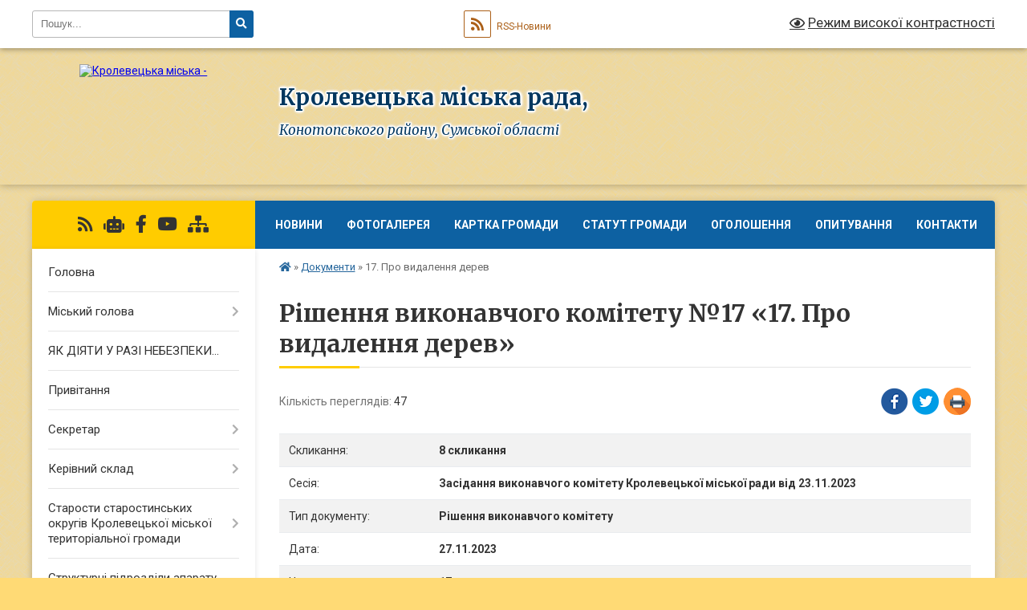

--- FILE ---
content_type: text/html; charset=UTF-8
request_url: https://krolevecka-gromada.gov.ua/docs/1537555/
body_size: 21557
content:
<!DOCTYPE html>
<html lang="uk">
<head>
	<!--[if IE]><meta http-equiv="X-UA-Compatible" content="IE=edge"><![endif]-->
	<meta charset="utf-8">
	<meta name="viewport" content="width=device-width, initial-scale=1">
	<!--[if IE]><script>
		document.createElement('header');
		document.createElement('nav');
		document.createElement('main');
		document.createElement('section');
		document.createElement('article');
		document.createElement('aside');
		document.createElement('footer');
		document.createElement('figure');
		document.createElement('figcaption');
	</script><![endif]-->
	<title>Рішення виконавчого комітету №17 &laquo;17. Про видалення дерев&raquo;</title>
	<meta name="description" content="Рішення виконавчого комітету №17 &amp;laquo;17. Про видалення дерев&amp;raquo; - Кролевецька міська рада,, Засідання виконавчого комітету Кролевецької міської ради від 23.11.2023 8 скликання">
	<meta name="keywords" content="Рішення, виконавчого, комітету, №17, &amp;laquo;17., Про, видалення, дерев&amp;raquo; Кролевецька, міська, рада,, Засідання, виконавчого, комітету, Кролевецької, міської, ради, від, 23.11.2023, 8, скликання">

	
		<meta property="og:image" content="https://rada.info/upload/users_files/34135352/gerb/iC_uCA_41.png">
			<meta property="og:title" content="17. Про видалення дерев">
			<meta property="og:description" content="Рішення виконавчого комітету №17 &amp;laquo;17. Про видалення дерев&amp;raquo; - Кролевецька міська рада,, Засідання виконавчого комітету Кролевецької міської ради від 23.11.2023 8 скликання">
			<meta property="og:type" content="article">
	<meta property="og:url" content="https://krolevecka-gromada.gov.ua/docs/1537555/">
		
		<link rel="apple-touch-icon" sizes="57x57" href="https://gromada.org.ua/apple-icon-57x57.png">
	<link rel="apple-touch-icon" sizes="60x60" href="https://gromada.org.ua/apple-icon-60x60.png">
	<link rel="apple-touch-icon" sizes="72x72" href="https://gromada.org.ua/apple-icon-72x72.png">
	<link rel="apple-touch-icon" sizes="76x76" href="https://gromada.org.ua/apple-icon-76x76.png">
	<link rel="apple-touch-icon" sizes="114x114" href="https://gromada.org.ua/apple-icon-114x114.png">
	<link rel="apple-touch-icon" sizes="120x120" href="https://gromada.org.ua/apple-icon-120x120.png">
	<link rel="apple-touch-icon" sizes="144x144" href="https://gromada.org.ua/apple-icon-144x144.png">
	<link rel="apple-touch-icon" sizes="152x152" href="https://gromada.org.ua/apple-icon-152x152.png">
	<link rel="apple-touch-icon" sizes="180x180" href="https://gromada.org.ua/apple-icon-180x180.png">
	<link rel="icon" type="image/png" sizes="192x192"  href="https://gromada.org.ua/android-icon-192x192.png">
	<link rel="icon" type="image/png" sizes="32x32" href="https://gromada.org.ua/favicon-32x32.png">
	<link rel="icon" type="image/png" sizes="96x96" href="https://gromada.org.ua/favicon-96x96.png">
	<link rel="icon" type="image/png" sizes="16x16" href="https://gromada.org.ua/favicon-16x16.png">
	<link rel="manifest" href="https://gromada.org.ua/manifest.json">
	<meta name="msapplication-TileColor" content="#ffffff">
	<meta name="msapplication-TileImage" content="https://gromada.org.ua/ms-icon-144x144.png">
	<meta name="theme-color" content="#ffffff">
	
	
		<meta name="robots" content="">
	
	<link rel="preconnect" href="https://fonts.googleapis.com">
	<link rel="preconnect" href="https://fonts.gstatic.com" crossorigin>
	<link href="https://fonts.googleapis.com/css?family=Merriweather:400i,700|Roboto:400,400i,700,700i&amp;subset=cyrillic-ext" rel="stylesheet">

    <link rel="preload" href="https://cdnjs.cloudflare.com/ajax/libs/font-awesome/5.9.0/css/all.min.css" as="style">
	<link rel="stylesheet" href="https://cdnjs.cloudflare.com/ajax/libs/font-awesome/5.9.0/css/all.min.css" integrity="sha512-q3eWabyZPc1XTCmF+8/LuE1ozpg5xxn7iO89yfSOd5/oKvyqLngoNGsx8jq92Y8eXJ/IRxQbEC+FGSYxtk2oiw==" crossorigin="anonymous" referrerpolicy="no-referrer" />
	
	
    <link rel="preload" href="//gromada.org.ua/themes/ukraine/css/styles_vip.css?v=3.38" as="style">
	<link rel="stylesheet" href="//gromada.org.ua/themes/ukraine/css/styles_vip.css?v=3.38">
	
	<link rel="stylesheet" href="//gromada.org.ua/themes/ukraine/css/9913/theme_vip.css?v=1769053585">
	
		<!--[if lt IE 9]>
	<script src="https://oss.maxcdn.com/html5shiv/3.7.2/html5shiv.min.js"></script>
	<script src="https://oss.maxcdn.com/respond/1.4.2/respond.min.js"></script>
	<![endif]-->
	<!--[if gte IE 9]>
	<style type="text/css">
		.gradient { filter: none; }
	</style>
	<![endif]-->

</head>
<body class="">

	<a href="#top_menu" class="skip-link link" aria-label="Перейти до головного меню (Alt+1)" accesskey="1">Перейти до головного меню (Alt+1)</a>
	<a href="#left_menu" class="skip-link link" aria-label="Перейти до бічного меню (Alt+2)" accesskey="2">Перейти до бічного меню (Alt+2)</a>
    <a href="#main_content" class="skip-link link" aria-label="Перейти до головного вмісту (Alt+3)" accesskey="3">Перейти до текстового вмісту (Alt+3)</a>

	

		<div id="all_screen">

						<section class="search_menu">
				<div class="wrap">
					<div class="row">
						<div class="grid-25 fl">
							<form action="https://krolevecka-gromada.gov.ua/search/" class="search">
								<input type="text" name="q" value="" placeholder="Пошук..." aria-label="Введіть пошукову фразу" required>
								<button type="submit" name="search" value="y" aria-label="Натисніть, щоб здійснити пошук"><i class="fa fa-search"></i></button>
							</form>
							<a id="alt_version_eye" href="#" title="Режим високої контрастності" onclick="return set_special('04f2d9dcc69a1a6a310f2e6a2ac0062c8fd7f23f');"><i class="far fa-eye"></i></a>
						</div>
						<div class="grid-75">
							<div class="row">
								<div class="grid-25" style="padding-top: 13px;">
									<div id="google_translate_element"></div>
								</div>
								<div class="grid-25" style="padding-top: 13px;">
									<a href="https://gromada.org.ua/rss/9913/" class="rss" title="RSS-стрічка"><span><i class="fa fa-rss"></i></span> RSS-Новини</a>
								</div>
								<div class="grid-50 alt_version_block">

									<div class="alt_version">
										<a href="#" class="set_special_version" onclick="return set_special('04f2d9dcc69a1a6a310f2e6a2ac0062c8fd7f23f');"><i class="far fa-eye"></i> Режим високої контрастності</a>
									</div>

								</div>
								<div class="clearfix"></div>
							</div>
						</div>
						<div class="clearfix"></div>
					</div>
				</div>
			</section>
			
			<header>
				<div class="wrap">
					<div class="row">

						<div class="grid-25 logo fl">
							<a href="https://krolevecka-gromada.gov.ua/" id="logo">
								<img src="https://rada.info/upload/users_files/34135352/gerb/iC_uCA_41.png" alt="Кролевецька міська - ">
							</a>
						</div>
						<div class="grid-75 title fr">
							<div class="slogan_1">Кролевецька міська рада,</div>
							<div class="slogan_2">Конотопського району, Сумської області</div>
						</div>
						<div class="clearfix"></div>

					</div>
					
										
				</div>
			</header>

			<div class="wrap">
				<section class="middle_block">

					<div class="row">
						<div class="grid-75 fr">
							<nav class="main_menu" id="top_menu">
								<ul>
																		<li class="">
										<a href="https://krolevecka-gromada.gov.ua/news/">Новини</a>
																													</li>
																		<li class="">
										<a href="https://krolevecka-gromada.gov.ua/photo/">Фотогалерея</a>
																													</li>
																		<li class="">
										<a href="https://krolevecka-gromada.gov.ua/structure/">Картка громади</a>
																													</li>
																		<li class="">
										<a href="https://krolevecka-gromada.gov.ua/skatut-krolveeckoi-mtg-10-07-55-07-12-2021/">Статут громади</a>
																													</li>
																		<li class="">
										<a href="https://krolevecka-gromada.gov.ua/ogoloshennya-09-19-42-11-05-2019/">Оголошення</a>
																													</li>
																		<li class="">
										<a href="https://krolevecka-gromada.gov.ua/opituvannya-10-47-46-30-10-2020/">Опитування</a>
																													</li>
																		<li class="">
										<a href="https://krolevecka-gromada.gov.ua/feedback/">Контакти</a>
																													</li>
																										</ul>

								<button class="menu-button" id="open-button" tabindex="-1"><i class="fas fa-bars"></i> Меню сайту</button>

							</nav>
							
							<div class="clearfix"></div>

														<section class="bread_crumbs">
								<div xmlns:v="http://rdf.data-vocabulary.org/#"><a href="https://krolevecka-gromada.gov.ua/" title="Головна сторінка"><i class="fas fa-home"></i></a> &raquo; <a href="https://krolevecka-gromada.gov.ua/docs/" aria-current="page">Документи</a>  &raquo; <span>17. Про видалення дерев</span></div>
							</section>
							
							<main id="main_content">

																											<h1>Рішення виконавчого комітету №17 &laquo;17. Про видалення дерев&raquo;</h1>



<div class="row">
	<div class="grid-50 one_news_count">
		Кількість переглядів: <span>47</span>
	</div>
		<div class="grid-50 one_news_socials">
		<button class="social_share" data-type="fb" aria-label="Поширити у Фейсбук"><img src="//gromada.org.ua/themes/ukraine/img/share/fb.png" alt="Іконка Facebook"></button>
		<button class="social_share" data-type="tw" aria-label="Поширити у Твітер"><img src="//gromada.org.ua/themes/ukraine/img/share/tw.png" alt="Іконка Twitter"></button>
		<button class="print_btn" onclick="window.print();" aria-label="Роздрукувати"><img src="//gromada.org.ua/themes/ukraine/img/share/print.png" alt="Зображення принтера"></button>
	</div>
		<div class="clearfix"></div>
</div>


<div class="table_responsive one_doc_table">
	<table class="table table-hover table-striped">
		<tbody>
			<tr>
				<td>Скликання:</td>
				<td><strong>8 скликання</strong></td>
			</tr>
			<tr>
				<td>Сесія:</td>
				<td><strong>Засідання виконавчого комітету Кролевецької міської ради від 23.11.2023</strong></td>
			</tr>
			<tr>
				<td>Тип документу:</td>
				<td><strong>Рішення виконавчого комітету</strong></td>
			</tr>
			<tr>
				<td>Дата:</td>
				<td><strong>27.11.2023</strong></td>
			</tr>
									<tr>
				<td>Номер документу:</td>
				<td><strong>17</strong></td>
			</tr>
			<tr>
				<td>Назва документу:</td>
				<td><strong>17. Про видалення дерев</strong></td>
			</tr>
			<tr>
				<td>Прикріплені файли:</td>
				<td>
					<ol class="file_ol">
												<li>
							<a href="https://rada.info/upload/users_files/34135352/docs/8de0520f8e67c145fa95cbc190cc4c2d.pdf" target="_blank"><i class="far fa-file-pdf"></i> Файл 1 (0.21 МБ)</a>
						</li>
											</ol>
				</td>
			</tr>
					</tbody>
	</table>
</div>



<div class="clearfix"></div>
<hr>
<p><a href="https://krolevecka-gromada.gov.ua/docs/" class="btn btn-yellow">&laquo; повернутися до всіх документів</a></p>																	
							</main>
						</div>
						<div class="grid-25 fl">

							<div class="project_name">
								<a href="https://gromada.org.ua/rss/9913/" rel="nofollow" target="_blank" title="RSS-стрічка новин сайту"><i class="fas fa-rss"></i></a>
																<a href="https://krolevecka-gromada.gov.ua/feedback/#chat_bot" title="Наша громада в смартфоні"><i class="fas fa-robot"></i></a>
																																<a href="https://www.facebook.com/Кролевецька-міська-рада-1509682966025670/" rel="nofollow" target="_blank" title="Приєднуйтесь до нас у Facebook"><i class="fab fa-facebook-f"></i></a>								<a href="https://www.youtube.com/channel/UCZpIx9kIYlSL6x5-3BJ6nUg" rel="nofollow" target="_blank" title="Наш Youtube-канал"><i class="fab fa-youtube"></i></a>																<a href="https://krolevecka-gromada.gov.ua/sitemap/" title="Мапа сайту"><i class="fas fa-sitemap"></i></a>
							</div>
														<aside class="left_sidebar">
							
								
																<nav class="sidebar_menu" id="left_menu">
									<ul>
																				<li class="">
											<a href="https://krolevecka-gromada.gov.ua/main/">Головна</a>
																																</li>
																				<li class=" has-sub">
											<a href="https://krolevecka-gromada.gov.ua/miskij-golova-22-34-38-07-04-2019/">Міський голова</a>
																						<button onclick="return show_next_level(this);" aria-label="Показати підменю"></button>
																																	<i class="fa fa-chevron-right"></i>
											<ul>
																								<li class="">
													<a href="https://krolevecka-gromada.gov.ua/grafik-osobistogo-prijomu-gromadyan-miskim-golovoju-na-2020-rik-17-07-22-19-05-2020/">Графік особистого прийому громадян міським головою на 2026 рік</a>
																																						</li>
																								<li class="">
													<a href="https://krolevecka-gromada.gov.ua/zvit-kroleveckogo-miskogo-golovi-16-39-57-18-02-2022/">ЗВІТ КРОЛЕВЕЦЬКОГО МІСЬКОГО ГОЛОВИ</a>
																																						</li>
																																			</ul>
																					</li>
																				<li class="">
											<a href="https://krolevecka-gromada.gov.ua/yak-diyati-u-razi-nebezpeki-16-58-07-05-07-2023/">ЯК ДІЯТИ У РАЗІ НЕБЕЗПЕКИ...</a>
																																</li>
																				<li class="">
											<a href="https://krolevecka-gromada.gov.ua/privitannya-10-55-16-07-06-2021/">Привітання</a>
																																</li>
																				<li class=" has-sub">
											<a href="https://krolevecka-gromada.gov.ua/sekretar-22-37-12-07-04-2019/">Секретар</a>
																						<button onclick="return show_next_level(this);" aria-label="Показати підменю"></button>
																																	<i class="fa fa-chevron-right"></i>
											<ul>
																								<li class="">
													<a href="https://krolevecka-gromada.gov.ua/grafik-prijomu-gromadyan-sekretarya-kroleveckoi-miskoi-radi-14-46-24-21-01-2021/">Графік прийому громадян секретарем Кролевецької міської ради</a>
																																						</li>
																																			</ul>
																					</li>
																				<li class=" has-sub">
											<a href="https://krolevecka-gromada.gov.ua/kerivnij-sklad-08-37-15-11-01-2021/">Керівний склад</a>
																						<button onclick="return show_next_level(this);" aria-label="Показати підменю"></button>
																																	<i class="fa fa-chevron-right"></i>
											<ul>
																								<li class="">
													<a href="https://krolevecka-gromada.gov.ua/grafik-prijomu-gromadyan-zastupnikami-kroleveckogo-miskogo-golovi-na-2021-rik-14-40-12-21-01-2021/">Графік прийому громадян керівництвом Кролевецької міської ради на 2026 рік</a>
																																						</li>
																																			</ul>
																					</li>
																				<li class=" has-sub">
											<a href="https://krolevecka-gromada.gov.ua/starosti-sil-kroleveckoi-teritorialnoi-gromadi-11-33-25-11-02-2021/">Старости старостинських округів Кролевецької міської територіальної громади</a>
																						<button onclick="return show_next_level(this);" aria-label="Показати підменю"></button>
																																	<i class="fa fa-chevron-right"></i>
											<ul>
																								<li class="">
													<a href="https://krolevecka-gromada.gov.ua/grafik-osobistogo-prijomu-starostami-starostinsktih-okrugiv-kroleveckoi-mtg-17-40-28-14-01-2022/">Графік особистого прийому старостами старостинськтих округів Кролевецької МТГ</a>
																																						</li>
																								<li class="">
													<a href="https://krolevecka-gromada.gov.ua/zviti-starost-starostinskih-okrugiv-kroleveckoi-mtg-za-2021-rik-09-19-26-18-01-2022/">Звіти старост старостинських округів Кролевецької МТГ за 2021 рік</a>
																																						</li>
																								<li class="">
													<a href="https://krolevecka-gromada.gov.ua/zviti-starost-starostinskih-okrugiv-kroleveckoi-mtg-za-2024-rik-16-28-13-10-03-2025/">Звіти старост старостинських округів Кролевецької МТГ за 2024 рік</a>
																																						</li>
																																			</ul>
																					</li>
																				<li class=" has-sub">
											<a href="https://krolevecka-gromada.gov.ua/strukturni-pidrozdili-aparatu-kroleveckoi-miskoi-radi-08-03-32-09-02-2021/">Структурні підрозділи апарату Кролевецької міської ради</a>
																						<button onclick="return show_next_level(this);" aria-label="Показати підменю"></button>
																																	<i class="fa fa-chevron-right"></i>
											<ul>
																								<li class="">
													<a href="https://krolevecka-gromada.gov.ua/viddil-organizacijnoi-kadrovoi-ta-informacijnoi-roboti-08-04-48-09-02-2021/">Відділ організаційної, кадрової та інформаційної роботи</a>
																																						</li>
																								<li class="">
													<a href="https://krolevecka-gromada.gov.ua/zagalnij-viddil-08-05-08-09-02-2021/">Загальний відділ</a>
																																						</li>
																								<li class="">
													<a href="https://krolevecka-gromada.gov.ua/juridichnij-viddil-08-05-25-09-02-2021/">Юридичний сектор</a>
																																						</li>
																																			</ul>
																					</li>
																				<li class=" has-sub">
											<a href="https://krolevecka-gromada.gov.ua/deputatskij-korpus-23-17-45-07-04-2019/">Депутатський корпус</a>
																						<button onclick="return show_next_level(this);" aria-label="Показати підменю"></button>
																																	<i class="fa fa-chevron-right"></i>
											<ul>
																								<li class="">
													<a href="https://krolevecka-gromada.gov.ua/deputatskij-korpus-somogo-sklikannya-09-43-30-24-11-2020/">Депутатський корпус сьомого скликання</a>
																																						</li>
																								<li class="">
													<a href="https://krolevecka-gromada.gov.ua/deputatskij-korpus-kroleveckoi-miskoi-radi-vosmogo-sklikannya-11-19-43-19-01-2021/">Депутатський корпус Кролевецької міської ради восьмого скликання</a>
																																						</li>
																								<li class="">
													<a href="https://krolevecka-gromada.gov.ua/grafik-prijomiv-gromadyan-deputatami-kroleveckoi-miskoi-radi-vosmogo-sklikannya-17-09-37-21-01-2021/">Графік прийому громадян депутатами Кролевецької міської ради восьмого скликання</a>
																																						</li>
																																			</ul>
																					</li>
																				<li class="">
											<a href="https://krolevecka-gromada.gov.ua/videoarhiv-sesij-15-22-19-02-09-2024/">Відеоархів сесій</a>
																																</li>
																				<li class=" has-sub">
											<a href="https://krolevecka-gromada.gov.ua/postijni-komisii-11-20-45-12-01-2021/">Постійні комісії</a>
																						<button onclick="return show_next_level(this);" aria-label="Показати підменю"></button>
																																	<i class="fa fa-chevron-right"></i>
											<ul>
																								<li class="">
													<a href="https://krolevecka-gromada.gov.ua/polozhennya-pro-postijni-komisii-kroleveckoi-miskoi-radi-11-23-26-12-01-2021/">Положення про постійні комісії  Кролевецької міської ради</a>
																																						</li>
																								<li class=" has-sub">
													<a href="https://krolevecka-gromada.gov.ua/postijna-komisiya-z-pitan-bjudzhetu-finansiv-cin-ta-socialnoekonomichnogo-i-kulturnogo-rozvitku-planuvannya-ta-obliku-11-24-38-12-01-2021/">Постійна комісія з питань бюджету, фінансів, цін та соціально-економічного і культурного розвитку, планування та обліку</a>
																										<button onclick="return show_next_level(this);" aria-label="Показати підменю"></button>
																																							<i class="fa fa-chevron-right"></i>
													<ul>
																												<li><a href="https://krolevecka-gromada.gov.ua/sklad-postijnoi-komisii-14-12-22-12-01-2021/">Склад постійної комісії</a></li>
																												<li><a href="https://krolevecka-gromada.gov.ua/protokoli-zasidan-14-59-11-04-03-2021/">Протоколи засідань</a></li>
																												<li><a href="https://krolevecka-gromada.gov.ua/videoarhiv-zasidan-komisii-15-25-47-02-09-2024/">Відеоархів засідань комісії</a></li>
																																									</ul>
																									</li>
																								<li class=" has-sub">
													<a href="https://krolevecka-gromada.gov.ua/postijna-komisiya-z-pitan-budivnictva-promislovosti-zhitlovokomunalnogo-gospodarstva-pobutovogo-torgovelnogo-obslugovuvannya-gromadskogo-har-11-25-25-/">Постійна комісія з питань будівництва, промисловості, житлово-комунального господарства, побутового, торговельного обслуговування, громадського харчування, транспорту, зв’язку, розвитку підприємництва, інвестиційної та зовнішньоекономічної діяльності</a>
																										<button onclick="return show_next_level(this);" aria-label="Показати підменю"></button>
																																							<i class="fa fa-chevron-right"></i>
													<ul>
																												<li><a href="https://krolevecka-gromada.gov.ua/sklad-postijnoi-komisii-14-14-20-12-01-2021/">Склад постійної комісії</a></li>
																												<li><a href="https://krolevecka-gromada.gov.ua/videoarhiv-zasidan-komisii-15-26-17-02-09-2024/">Відеоархів засідань комісії</a></li>
																																									</ul>
																									</li>
																								<li class=" has-sub">
													<a href="https://krolevecka-gromada.gov.ua/postijna-komisiya-z-pitan-zemelnih-vidnosin-ta-ohoroni-navkolishnogo-prirodnogo-seredovischa-11-26-28-12-01-2021/">Постійна комісія з питань земельних відносин та охорони навколишнього природного середовища</a>
																										<button onclick="return show_next_level(this);" aria-label="Показати підменю"></button>
																																							<i class="fa fa-chevron-right"></i>
													<ul>
																												<li><a href="https://krolevecka-gromada.gov.ua/sklad-postijnoi-komisii-14-15-56-12-01-2021/">Склад постійної комісії</a></li>
																												<li><a href="https://krolevecka-gromada.gov.ua/videoarhiv-zasidan-komisii-15-26-44-02-09-2024/">Відеоархів засідань комісії</a></li>
																																									</ul>
																									</li>
																								<li class=" has-sub">
													<a href="https://krolevecka-gromada.gov.ua/postijna-komisiya-z-pitan-osviti-ohoroni-zdorov’ya-kulturi-fizkulturi-i-sportu-socialnogo-zahistu-naselennya-administrativnoteritorialnogo-11-27-25-12/">Постійна комісія з питань освіти, охорони здоров’я, культури, фізкультури і спорту, соціального захисту населення, адміністративно-територіального устрою, забезпечення законності, правопорядку, охорони прав, свобод і законних інтересів громадян</a>
																										<button onclick="return show_next_level(this);" aria-label="Показати підменю"></button>
																																							<i class="fa fa-chevron-right"></i>
													<ul>
																												<li><a href="https://krolevecka-gromada.gov.ua/sklad-postijnoi-komisii-14-17-23-12-01-2021/">Склад постійної комісії</a></li>
																												<li><a href="https://krolevecka-gromada.gov.ua/videoarhiv-zasidan-komisii-15-27-04-02-09-2024/">Відеоархів засідань комісії</a></li>
																																									</ul>
																									</li>
																																			</ul>
																					</li>
																				<li class=" has-sub">
											<a href="https://krolevecka-gromada.gov.ua/vikonavchij-komitet-kroleveckoi-miskoi-radi-sumskoi-oblasti-09-34-59-18-03-2020/">Виконавчий комітет Кролевецької міської ради Сумської області</a>
																						<button onclick="return show_next_level(this);" aria-label="Показати підменю"></button>
																																	<i class="fa fa-chevron-right"></i>
											<ul>
																								<li class="">
													<a href="https://krolevecka-gromada.gov.ua/reglament-vikonavchogo-komitetu-kroleveckoi-miskoi-radi-14-44-33-12-01-2021/">Регламент виконавчого комітету Кролевецької міської ради</a>
																																						</li>
																								<li class=" has-sub">
													<a href="https://krolevecka-gromada.gov.ua/protokoli-zasidannya-vikonavchogo-komitetu-kroleveckoi-miskoi-radi-09-36-09-18-03-2020/">Протоколи засідання виконавчого комітету Кролевецької міської ради</a>
																										<button onclick="return show_next_level(this);" aria-label="Показати підменю"></button>
																																							<i class="fa fa-chevron-right"></i>
													<ul>
																												<li><a href="https://krolevecka-gromada.gov.ua/2019-rik-09-36-50-18-03-2020/">2019 рік</a></li>
																												<li><a href="https://krolevecka-gromada.gov.ua/2020-rik-09-39-12-18-03-2020/">2020 рік</a></li>
																												<li><a href="https://krolevecka-gromada.gov.ua/2021-rik-15-00-26-12-02-2021/">2021 рік</a></li>
																												<li><a href="https://krolevecka-gromada.gov.ua/2022-rik-10-32-27-03-02-2022/">2022 рік</a></li>
																												<li><a href="https://krolevecka-gromada.gov.ua/2023-rik-08-44-35-07-02-2023/">2023 рік</a></li>
																												<li><a href="https://krolevecka-gromada.gov.ua/2024-rik-08-13-37-01-01-2024/">2024 рік</a></li>
																												<li><a href="https://krolevecka-gromada.gov.ua/2025-rik-11-27-04-01-01-2025/">2025 рік</a></li>
																												<li><a href="https://krolevecka-gromada.gov.ua/2026-rik-09-07-58-06-01-2026/">2026 рік</a></li>
																																									</ul>
																									</li>
																								<li class="">
													<a href="https://krolevecka-gromada.gov.ua/personalnij-sklad-vikonavchogo-komitetu-kroleveckoi-miskoi-radi-sumskoi-oblasti-09-43-26-19-01-2021/">Персональний склад виконавчого комітету Кролевецької міської ради Сумської області</a>
																																						</li>
																								<li class="">
													<a href="https://krolevecka-gromada.gov.ua/plan-roboti-vikonavchogo-komitetu-kroleveckoi-miskoi-radi-14-11-11-01-02-2021/">План роботи Виконавчого комітету Кролевецької міської ради</a>
																																						</li>
																																			</ul>
																					</li>
																				<li class=" has-sub">
											<a href="https://krolevecka-gromada.gov.ua/strukturni-pidrozdili-vikonavchogo-komitetu-kroleveckoi-miskoi-radi-08-06-21-09-02-2021/">Структурні підрозділи виконавчого комітету Кролевецької міської ради</a>
																						<button onclick="return show_next_level(this);" aria-label="Показати підменю"></button>
																																	<i class="fa fa-chevron-right"></i>
											<ul>
																								<li class=" has-sub">
													<a href="https://krolevecka-gromada.gov.ua/viddil-buhgalterskogo-obliku-ta-finansovoi-zvitnosti-08-07-28-09-02-2021/">Відділ бухгалтерського обліку та фінансової звітності</a>
																										<button onclick="return show_next_level(this);" aria-label="Показати підменю"></button>
																																							<i class="fa fa-chevron-right"></i>
													<ul>
																												<li><a href="https://krolevecka-gromada.gov.ua/derzhavni-zakupivli-10-02-52-09-02-2023/">Державні закупівлі</a></li>
																												<li><a href="https://krolevecka-gromada.gov.ua/pasporta-bjudzhetnih-program-na-2022-rik-09-39-43-16-06-2022/">Паспорта бюджетних програм</a></li>
																																									</ul>
																									</li>
																								<li class="">
													<a href="https://krolevecka-gromada.gov.ua/viddil-ekonomichnogo-rozvitku-ta-infrastrukturnih-proektiv-08-07-48-09-02-2021/">Відділ економічного розвитку та інфраструктурних проєктів</a>
																																						</li>
																								<li class="">
													<a href="https://krolevecka-gromada.gov.ua/viddil-zemelnih-vidnosin-ta-ohoroni-navkolishnogo-seredovischa-08-08-13-09-02-2021/">Відділ земельних відносин та охорони навколишнього середовища</a>
																																						</li>
																								<li class=" has-sub">
													<a href="https://krolevecka-gromada.gov.ua/centr-nadannya-administrativnih-poslug-08-08-27-09-02-2021/">Відділ "Центр надання адміністративних послуг"</a>
																										<button onclick="return show_next_level(this);" aria-label="Показати підменю"></button>
																																							<i class="fa fa-chevron-right"></i>
													<ul>
																												<li><a href="https://krolevecka-gromada.gov.ua/informaciya-cnap-08-31-20-25-05-2021/">ІНФОРМАЦІЯ ЦНАП</a></li>
																																									</ul>
																									</li>
																								<li class="">
													<a href="https://krolevecka-gromada.gov.ua/sektor-arhivnoi-roboti-08-08-42-09-02-2021/">Сектор архівної роботи</a>
																																						</li>
																								<li class="">
													<a href="https://krolevecka-gromada.gov.ua/viddil-komunalnogo-majna-08-08-55-09-02-2021/">Відділ комунального майна</a>
																																						</li>
																								<li class="">
													<a href="https://krolevecka-gromada.gov.ua/sluzhba-u-spravah-ditej-08-09-09-09-02-2021/">Служба у справах дітей</a>
																																						</li>
																								<li class="">
													<a href="https://krolevecka-gromada.gov.ua/viddil-socialnogo-zahistu-naselennya-08-09-27-09-02-2021/">Відділ соціального захисту населення</a>
																																						</li>
																								<li class=" has-sub">
													<a href="https://krolevecka-gromada.gov.ua/viddil-z-pitan-civilnogo-zahistu-08-09-42-09-02-2021/">Відділ з питань цивільного захисту</a>
																										<button onclick="return show_next_level(this);" aria-label="Показати підменю"></button>
																																							<i class="fa fa-chevron-right"></i>
													<ul>
																												<li><a href="https://krolevecka-gromada.gov.ua/kniga-obliku-zahisnih-sporud-pru-16-25-06-04-06-2021/">Книга обліку захисних споруд (ПРУ)</a></li>
																												<li><a href="https://krolevecka-gromada.gov.ua/gidrometeorologichnij-bjuleten-09-43-08-17-06-2021/">ГІДРОМЕТЕОРОЛОГІЧНИЙ БЮЛЕТЕНЬ</a></li>
																												<li><a href="https://krolevecka-gromada.gov.ua/poryadok-dij-v-ekstrennih-situaciyah-09-46-52-12-06-2021/">Порядок дій в екстренних ситуаціях</a></li>
																												<li><a href="https://krolevecka-gromada.gov.ua/karta-prognozu-pozhezhnoi-nebezpeki-za-pogodnimi-umovami-v-rozrizi-meteostancij-sumskoi-oblasti-08-03-52-17-06-2021/">Карти прогнозу пожежної небезпеки</a></li>
																												<li><a href="https://krolevecka-gromada.gov.ua/perelik-potencijno-nebezpechnih-obektiv-10-50-26-04-11-2021/">ПЕРЕЛІК ПОТЕНЦІЙНО НЕБЕЗПЕЧНИХ ОБ'ЄКТІВ</a></li>
																												<li><a href="https://krolevecka-gromada.gov.ua/protokoli-zasidan-komisii-teb-ta-ns-11-41-08-04-02-2022/">Протоколи засідань комісії ТЕБ та НС</a></li>
																																									</ul>
																									</li>
																								<li class="">
													<a href="https://krolevecka-gromada.gov.ua/viddil-mistobuduvannya-ta-arhitekturi-08-09-56-09-02-2021/">Відділ містобудування та архітектури</a>
																																						</li>
																								<li class="">
													<a href="https://krolevecka-gromada.gov.ua/viddil-molodi-i-sportu-08-10-24-09-02-2021/">Сектор молоді і спорту</a>
																																						</li>
																								<li class="">
													<a href="https://krolevecka-gromada.gov.ua/viddil-ohoroni-zdorov’ya-08-10-42-09-02-2021/">Сектор з питань ветеранської політики</a>
																																						</li>
																								<li class="">
													<a href="https://krolevecka-gromada.gov.ua/gospodarskij-viddil-08-10-57-09-02-2021/">Господарський відділ</a>
																																						</li>
																																			</ul>
																					</li>
																				<li class=" has-sub">
											<a href="https://krolevecka-gromada.gov.ua/vikonavchi-organi-radi-11-44-03-06-12-2019/">Структура виконавчих органів Кролевецької міської ради</a>
																						<button onclick="return show_next_level(this);" aria-label="Показати підменю"></button>
																																	<i class="fa fa-chevron-right"></i>
											<ul>
																								<li class=" has-sub">
													<a href="https://krolevecka-gromada.gov.ua/finansove-upravlinnya-kroleveckoi-miskoi-radi-11-55-25-06-12-2019/">Фінансове управління Кролевецької міської ради</a>
																										<button onclick="return show_next_level(this);" aria-label="Показати підменю"></button>
																																							<i class="fa fa-chevron-right"></i>
													<ul>
																												<li><a href="https://krolevecka-gromada.gov.ua/pasporta-bjudzhetnih-program-na-2020-rik-09-09-08-19-02-2020/">Паспорта бюджетних програм на 2020 рік</a></li>
																												<li><a href="https://krolevecka-gromada.gov.ua/pasport-bjudzhetnoi-programi-miscevogo-bjudzhetu-na-2021-rik-10-17-00-22-01-2021/">Паспорт бюджетної програми місцевого бюджету на 2021 рік</a></li>
																												<li><a href="https://krolevecka-gromada.gov.ua/2021-rik-16-38-56-15-12-2020/">2021 рік</a></li>
																												<li><a href="https://krolevecka-gromada.gov.ua/2022-rik-18-40-42-15-12-2021/">2022 рік</a></li>
																												<li><a href="https://krolevecka-gromada.gov.ua/2023-rik-15-41-59-30-01-2023/">2023 рік</a></li>
																												<li><a href="https://krolevecka-gromada.gov.ua/2024-rik-16-40-12-03-01-2024/">2024 рік</a></li>
																												<li><a href="https://krolevecka-gromada.gov.ua/gromadchki-sluhannya-10-55-38-16-12-2025/">Громадські слухання</a></li>
																												<li><a href="https://krolevecka-gromada.gov.ua/2026-10-56-08-16-12-2025/">2026</a></li>
																																									</ul>
																									</li>
																								<li class=" has-sub">
													<a href="javascript:;">Відділ освіти Кролевецької міської ради</a>
																										<button onclick="return show_next_level(this);" aria-label="Показати підменю"></button>
																																							<i class="fa fa-chevron-right"></i>
													<ul>
																												<li><a href="https://krolevecka-gromada.gov.ua/dokumenti-17-09-42-15-04-2021/">Документи</a></li>
																												<li><a href="https://krolevecka-gromada.gov.ua/konkurs-13-39-45-14-07-2021/">Конкурс</a></li>
																																									</ul>
																									</li>
																								<li class=" has-sub">
													<a href="https://krolevecka-gromada.gov.ua/viddil-kulturi-i-turizmu-kroleveckoi-miskoi-radi-13-11-46-16-12-2020/">Відділ культури, туризму та охорони культурної спадщини Кролевецької міської ради</a>
																										<button onclick="return show_next_level(this);" aria-label="Показати підменю"></button>
																																							<i class="fa fa-chevron-right"></i>
													<ul>
																												<li><a href="https://krolevecka-gromada.gov.ua/pasport-bjudzhetnoi-programi-miscevogo-bjudzhetu-na-2021-rik-11-49-07-19-02-2021/">Паспорт бюджетної програми місцевого бюджету на 2021 рік</a></li>
																												<li><a href="https://krolevecka-gromada.gov.ua/zvit-pro-vikonannya-pasporta-bjudzhetnoi-programi-miscevogo-bjudzhetu-za-2020-rik-11-59-30-19-02-2021/">Звіт про виконання Паспорта бюджетної програми місцевого бюджету за 2020 рік</a></li>
																												<li><a href="https://krolevecka-gromada.gov.ua/aktualna-informaciya-viddilu-17-02-38-25-05-2021/">АКТУАЛЬНА ІНФОРМАЦІЯ ВІДДІЛУ</a></li>
																												<li><a href="https://krolevecka-gromada.gov.ua/pasporti-bjudzhetnih-program-na-2023-rik-16-59-05-23-01-2023/">Паспорти бюджетних програм на 2023 рік</a></li>
																												<li><a href="https://krolevecka-gromada.gov.ua/pasporti-bjudzhetnih-program-na-2025-rik-09-28-57-31-01-2025/">Паспорти бюджетних програм на 2025 рік</a></li>
																																									</ul>
																									</li>
																								<li class=" has-sub">
													<a href="https://krolevecka-gromada.gov.ua/upravlinnya-zhitlovokomunalnogo-gospodarstva-budivnictva-ta-komunalnoi-vlasnosti-12-08-03-06-12-2019/">Відділ житлово-комунального господарства Кролевецької міської ради</a>
																										<button onclick="return show_next_level(this);" aria-label="Показати підменю"></button>
																																							<i class="fa fa-chevron-right"></i>
													<ul>
																												<li><a href="https://krolevecka-gromada.gov.ua/2021-rik-17-17-01-15-12-2020/">Бюджетні запити</a></li>
																												<li><a href="https://krolevecka-gromada.gov.ua/pasporta-bjudzhetnih-program-na-2021-rik-10-18-55-21-01-2021/">Паспорта бюджетних програм</a></li>
																												<li><a href="https://krolevecka-gromada.gov.ua/vikoristannya-bjudzhetnih-koshtiv-10-17-09-09-01-2023/">Публічні закупівлі</a></li>
																																									</ul>
																									</li>
																								<li class=" has-sub">
													<a href="https://krolevecka-gromada.gov.ua/viddil-derzhavnogo-arhitekturnobudivelnogo-kontrolju-kroleveckoi-miskoi-radi-14-10-18-08-02-2021/">Відділ державного архітектурно-будівельного контролю Кролевецької міської ради</a>
																										<button onclick="return show_next_level(this);" aria-label="Показати підменю"></button>
																																							<i class="fa fa-chevron-right"></i>
													<ul>
																												<li><a href="https://krolevecka-gromada.gov.ua/bjudzhetni-zapiti-17-05-15-15-12-2021/">Бюджетні запити</a></li>
																												<li><a href="https://krolevecka-gromada.gov.ua/2021-rik-15-52-45-03-02-2022/">2021 рік</a></li>
																												<li><a href="https://krolevecka-gromada.gov.ua/2022-rik-15-57-00-03-02-2022/">2022 рік</a></li>
																																									</ul>
																									</li>
																																			</ul>
																					</li>
																				<li class="active has-sub">
											<a href="https://krolevecka-gromada.gov.ua/docs/">Документи</a>
																						<button onclick="return show_next_level(this);" aria-label="Показати підменю"></button>
																																	<i class="fa fa-chevron-right"></i>
											<ul>
																								<li class="">
													<a href="https://krolevecka-gromada.gov.ua/reglament-kroleveckoi-miskoi-radi-vosmogo-sklikannya-16-01-17-12-01-2021/">Регламент  Кролевецької міської ради восьмого скликання</a>
																																						</li>
																								<li class="">
													<a href="https://krolevecka-gromada.gov.ua/poryadok-oplati-ritualnih-poslug-na-pohovannya-vijskovosluzhbovcyavoina-pidrozdilu-priznachenogo-dlya vidsichi-ta-strimuvannya-zbrojnoi-agr-14-23-09-17-07-2025/">Порядок оплати ритуальних послуг на поховання військовослужбовця/воїна підрозділу, призначеного для відсічі та стримування збройної агресії російської федерації проти України,</a>
																																						</li>
																								<li class="">
													<a href="https://krolevecka-gromada.gov.ua/plan-roboti-kroleveckoi-miskoi-radi-na-2021-rik-13-43-29-08-02-2021/">Плани роботи Кролевецької міської ради</a>
																																						</li>
																								<li class=" has-sub">
													<a href="https://krolevecka-gromada.gov.ua/podatki-16-09-23-20-01-2020/">Податки</a>
																										<button onclick="return show_next_level(this);" aria-label="Показати підменю"></button>
																																							<i class="fa fa-chevron-right"></i>
													<ul>
																												<li><a href="https://krolevecka-gromada.gov.ua/2018-rik-15-03-20-21-01-2020/">2018 рік</a></li>
																												<li><a href="https://krolevecka-gromada.gov.ua/2019-rik-18-23-52-20-01-2020/">2019 рік</a></li>
																												<li><a href="https://krolevecka-gromada.gov.ua/2020-rik-18-26-38-20-01-2020/">2020 рік</a></li>
																												<li><a href="https://krolevecka-gromada.gov.ua/2021-rik-16-11-19-08-07-2020/">2021 рік</a></li>
																																									</ul>
																									</li>
																								<li class=" has-sub">
													<a href="https://krolevecka-gromada.gov.ua/adresi-15-13-56-21-01-2020/">Адреси</a>
																										<button onclick="return show_next_level(this);" aria-label="Показати підменю"></button>
																																							<i class="fa fa-chevron-right"></i>
													<ul>
																												<li><a href="https://krolevecka-gromada.gov.ua/prisvoennya-adres-10-34-05-23-01-2020/">Присвоєння адрес</a></li>
																												<li><a href="https://krolevecka-gromada.gov.ua/zmini-adres-16-08-15-21-01-2020/">Зміни адрес</a></li>
																												<li><a href="https://krolevecka-gromada.gov.ua/rishennya-pro-najmenuvannya-ta-perejmenuvannya-vulic-09-42-21-07-08-2020/">Рішення про найменування та перейменування вулиць</a></li>
																												<li><a href="https://krolevecka-gromada.gov.ua/spisok-goliv-vulichnih-komitetiv-mista-krolevec-16-54-35-18-08-2020/">Список голів вуличних комітетів міста Кролевець</a></li>
																																									</ul>
																									</li>
																								<li class="">
													<a href="https://krolevecka-gromada.gov.ua/poryadok-viplati-odnorazovoi-groshovoi-dopomogi-meshkancyam-kroleveckoi-mtg-yaki-buli-prizvani-za-mobilizacieju-na-osoblivij-period-abo-proh-11-44-32-08-04-2024/">Порядок виплати одноразової грошової допомоги мешканцям Кролевецької МТГ, які були призвані за мобілізацією на особливий період або  проходять військову службу за контрактом</a>
																																						</li>
																								<li class=" has-sub">
													<a href="https://krolevecka-gromada.gov.ua/zhitlo-18-23-15-20-01-2020/">Житло</a>
																										<button onclick="return show_next_level(this);" aria-label="Показати підменю"></button>
																																							<i class="fa fa-chevron-right"></i>
													<ul>
																												<li><a href="https://krolevecka-gromada.gov.ua/protokoli-spivvlasnikiv-bagatokvartirnih-budinkiv-17-04-58-03-03-2020/">Протоколи співвласників багатоквартирних будинків</a></li>
																												<li><a href="https://krolevecka-gromada.gov.ua/spisok-gromadyan-yaki-perebuvajut-na-kvartirnomu-obliku-u-vikonavchomu-komiteti-kroleveckoi-miskoi-radi-zagalnij-stanom-na-31122018-09-24-17-21-01-202/">Облік громадян, які потребують поліпшення житлових умов</a></li>
																												<li><a href="https://krolevecka-gromada.gov.ua/spiski-gromadyan-yaki-perebuvajut-na-kvartirnomu-obliku-u-vikonavchomu-komiteti-kroleveckoi-miskoi-radi-na-31122020-13-12-23-09-03-2021/">СПИСКИ громадян, які перебувають на квартирному обліку у виконавчому комітеті Кролевецької міської ради</a></li>
																																									</ul>
																									</li>
																								<li class="">
													<a href="https://krolevecka-gromada.gov.ua/tarifi-i-poslugi-15-20-08-23-01-2020/">Тарифи і послуги</a>
																																						</li>
																								<li class=" has-sub">
													<a href="https://krolevecka-gromada.gov.ua/orenda-10-09-03-23-04-2020/">Оренда</a>
																										<button onclick="return show_next_level(this);" aria-label="Показати підменю"></button>
																																							<i class="fa fa-chevron-right"></i>
													<ul>
																												<li><a href="https://krolevecka-gromada.gov.ua/dogovora-orendi-majna-teritorialnoi-gromadi-mista-krolevec-09-49-14-30-04-2020/">Договора оренди майна територіальної громади міста Кролевець</a></li>
																												<li><a href="https://krolevecka-gromada.gov.ua/neruhome-majno-radi-scho-mozhe-buti-peredano-v-orendu-stanom-na-01012023-11-25-15-22-02-2023/">Нерухоме майно ради, що може бути передано в оренду станом на 01.01.2023</a></li>
																												<li><a href="https://krolevecka-gromada.gov.ua/korenchuk-vasil-ivanovich-10-55-53-22-05-2020/">Коренчук Василь Іванович</a></li>
																												<li><a href="https://krolevecka-gromada.gov.ua/majno-dlya-peredachi-v-orendu-11-13-50-17-02-2021/">Майно для передачі в оренду</a></li>
																																									</ul>
																									</li>
																								<li class="">
													<a href="https://krolevecka-gromada.gov.ua/postanovi-12-05-43-17-05-2023/">Постанови</a>
																																						</li>
																																			</ul>
																					</li>
																				<li class=" has-sub">
											<a href="https://krolevecka-gromada.gov.ua/upravlinnya-publichnimi-investiciyami-08-31-10-22-12-2025/">УПРАВЛІННЯ ПУБЛІЧНИМИ ІНВЕСТИЦІЯМИ</a>
																						<button onclick="return show_next_level(this);" aria-label="Показати підменю"></button>
																																	<i class="fa fa-chevron-right"></i>
											<ul>
																								<li class="">
													<a href="https://krolevecka-gromada.gov.ua/edinij-proektnij-portfel-kroleveckoi-miskoi-teritorialnoi-gromadi-08-32-48-22-12-2025/">Єдиний проєктний портфель Кролевецької міської територіальної громади</a>
																																						</li>
																								<li class="">
													<a href="https://krolevecka-gromada.gov.ua/perelik-proektiv-epp-08-33-33-22-12-2025/">Середньостроковий план пріоритетних публічних інвестицій</a>
																																						</li>
																																			</ul>
																					</li>
																				<li class=" has-sub">
											<a href="https://krolevecka-gromada.gov.ua/bjudzhet-gromadi-09-18-48-11-05-2019/">Бюджет громади</a>
																						<button onclick="return show_next_level(this);" aria-label="Показати підменю"></button>
																																	<i class="fa fa-chevron-right"></i>
											<ul>
																								<li class="">
													<a href="https://krolevecka-gromada.gov.ua/proekt-bjudzhetu-2026-10-57-32-16-12-2025/">Проєкт бюджету 2026 року</a>
																																						</li>
																								<li class="">
													<a href="https://krolevecka-gromada.gov.ua/proekt-bjudzhetu-2025-roku-18-10-18-16-12-2024/">Проєкт бюджету 2025 року</a>
																																						</li>
																								<li class=" has-sub">
													<a href="https://krolevecka-gromada.gov.ua/2025-16-22-13-10-03-2025/">2025 рік</a>
																										<button onclick="return show_next_level(this);" aria-label="Показати підменю"></button>
																																							<i class="fa fa-chevron-right"></i>
													<ul>
																												<li><a href="https://krolevecka-gromada.gov.ua/informaciya-pro-vikonannya-bjudzhetu-kroleveckoi-miskoi-teritorialnoi-gromadi-16-24-06-10-03-2025/">Інформація про виконання бюджету Кролевецької міської територіальної громади</a></li>
																																									</ul>
																									</li>
																								<li class="">
													<a href="https://krolevecka-gromada.gov.ua/2024-11-33-35-25-12-2023/">2024 рік</a>
																																						</li>
																								<li class=" has-sub">
													<a href="https://krolevecka-gromada.gov.ua/2023-rik-09-27-21-05-01-2023/">2023 рік</a>
																										<button onclick="return show_next_level(this);" aria-label="Показати підменю"></button>
																																							<i class="fa fa-chevron-right"></i>
													<ul>
																												<li><a href="https://krolevecka-gromada.gov.ua/informaciya-pro-vikonannya-bjudzhetu-kroleveckoi-miskoi-teritorialnoi-gromadi-09-28-28-05-01-2023/">Інформація про виконання бюджету Кролевецької міської територіальної громади</a></li>
																												<li><a href="https://krolevecka-gromada.gov.ua/bjudzhet-2023-09-29-03-05-01-2023/">БЮДЖЕТ 2023</a></li>
																												<li><a href="https://krolevecka-gromada.gov.ua/skladannya-prognozu-ta-proektu-bjudzhetu-09-29-52-05-01-2023/">Складання прогнозу та проєкту бюджету</a></li>
																																									</ul>
																									</li>
																								<li class="">
													<a href="https://krolevecka-gromada.gov.ua/2018-rik-09-36-56-11-05-2019/">2018 рік</a>
																																						</li>
																								<li class=" has-sub">
													<a href="https://krolevecka-gromada.gov.ua/2019-rik-09-37-08-11-05-2019/">2019 рік</a>
																										<button onclick="return show_next_level(this);" aria-label="Показати підменю"></button>
																																							<i class="fa fa-chevron-right"></i>
													<ul>
																												<li><a href="https://krolevecka-gromada.gov.ua/zmini-do-miskogo-bjudzhetu-na-2019-rik-09-06-35-04-03-2020/">Зміни до міського бюджету на 2019 рік</a></li>
																																									</ul>
																									</li>
																								<li class=" has-sub">
													<a href="https://krolevecka-gromada.gov.ua/2020-rik-13-36-57-11-01-2020/">2020 рік</a>
																										<button onclick="return show_next_level(this);" aria-label="Показати підменю"></button>
																																							<i class="fa fa-chevron-right"></i>
													<ul>
																												<li><a href="https://krolevecka-gromada.gov.ua/zmini-do-miskogo-bjudzhetu-na-2020-rik-10-04-06-13-03-2020/">Зміни до міського бюджету на 2020 рік</a></li>
																																									</ul>
																									</li>
																								<li class=" has-sub">
													<a href="https://krolevecka-gromada.gov.ua/2021-rik-16-40-09-10-12-2020/">2021 рік</a>
																										<button onclick="return show_next_level(this);" aria-label="Показати підменю"></button>
																																							<i class="fa fa-chevron-right"></i>
													<ul>
																												<li><a href="https://krolevecka-gromada.gov.ua/informaciya-pro-vikonannya-bjudzhetu-kroleveckoi-miskoi-teritorialnoi-gromadi-11-33-45-05-02-2021/">Інформація про виконання бюджету Кролевецької міської територіальної громади</a></li>
																												<li><a href="https://krolevecka-gromada.gov.ua/zmini-do-bjudzhetu-11-49-37-15-02-2021/">Зміни до бюджету</a></li>
																																									</ul>
																									</li>
																								<li class=" has-sub">
													<a href="https://krolevecka-gromada.gov.ua/2022-rik-11-35-28-24-06-2021/">2022 рік</a>
																										<button onclick="return show_next_level(this);" aria-label="Показати підменю"></button>
																																							<i class="fa fa-chevron-right"></i>
													<ul>
																												<li><a href="https://krolevecka-gromada.gov.ua/informaciya-pro-vikonannya-bjudzhetu-kroleveckoi-miskoi-teritorialnoi-gromadi-13-30-56-06-01-2022/">Інформація про виконання бюджету Кролевецької міської територіальної громади</a></li>
																												<li><a href="https://krolevecka-gromada.gov.ua/bjudzhet-2022-16-09-23-10-01-2022/">БЮДЖЕТ 2022</a></li>
																												<li><a href="https://krolevecka-gromada.gov.ua/skladannya-prognozu-ta-proektu-bjudzhetu-11-39-53-24-06-2021/">Складання прогнозу та проєкту бюджету</a></li>
																																									</ul>
																									</li>
																																			</ul>
																					</li>
																				<li class=" has-sub">
											<a href="https://krolevecka-gromada.gov.ua/zapobigannya-ta-prodidiya-nasilstvu-13-58-07-23-04-2025/">ЗАПОБІГАННЯ ТА ПРОТИДІЯ НАСИЛЬСТВУ</a>
																						<button onclick="return show_next_level(this);" aria-label="Показати підменю"></button>
																																	<i class="fa fa-chevron-right"></i>
											<ul>
																								<li class="">
													<a href="https://krolevecka-gromada.gov.ua/zapobigannya-ta-protidiya-domashnomu-nasilstvu-14-02-40-23-04-2025/">Запобігання та протидія домашньому насильству</a>
																																						</li>
																								<li class="">
													<a href="https://krolevecka-gromada.gov.ua/genderna-politika-14-03-16-23-04-2025/">Гендерна політика</a>
																																						</li>
																								<li class="">
													<a href="https://krolevecka-gromada.gov.ua/protidiya-torgivli-ljudmi-14-04-12-23-04-2025/">Протидія торгівлі людьми</a>
																																						</li>
																								<li class="">
													<a href="https://krolevecka-gromada.gov.ua/diskriminaciya-14-06-02-23-04-2025/">Дискримінація</a>
																																						</li>
																																			</ul>
																					</li>
																				<li class=" has-sub">
											<a href="https://krolevecka-gromada.gov.ua/zapobigannya-ta-protidiya-korupcii-15-07-50-13-01-2022/">Запобігання та протидія корупції</a>
																						<button onclick="return show_next_level(this);" aria-label="Показати підменю"></button>
																																	<i class="fa fa-chevron-right"></i>
											<ul>
																								<li class="">
													<a href="https://krolevecka-gromada.gov.ua/deklaruvannya-2025-15-06-35-23-01-2025/">Декларування 2025</a>
																																						</li>
																																			</ul>
																					</li>
																				<li class=" has-sub">
											<a href="https://krolevecka-gromada.gov.ua/zahist-prav-spozhivachiv-16-00-57-20-09-2021/">Захист прав споживачів</a>
																						<button onclick="return show_next_level(this);" aria-label="Показати підменю"></button>
																																	<i class="fa fa-chevron-right"></i>
											<ul>
																								<li class="">
													<a href="https://krolevecka-gromada.gov.ua/zrazok-zvernennya-08-57-25-21-09-2021/">Зразок звернення</a>
																																						</li>
																								<li class="">
													<a href="https://krolevecka-gromada.gov.ua/zakonodavstvo-v-sferi-zahistu-prav-spozhivachiv-09-01-55-21-09-2021/">Законодавство в сфері захисту прав споживачів</a>
																																						</li>
																																			</ul>
																					</li>
																				<li class="">
											<a href="https://krolevecka-gromada.gov.ua/evidnovlennya-09-26-38-15-08-2025/">єВІДНОВЛЕННЯ</a>
																																</li>
																				<li class=" has-sub">
											<a href="https://krolevecka-gromada.gov.ua/realizaciya-zakonu-ukraini-pro-ochischennya-vladi-15-32-44-10-08-2021/">Очищення влади</a>
																						<button onclick="return show_next_level(this);" aria-label="Показати підменю"></button>
																																	<i class="fa fa-chevron-right"></i>
											<ul>
																								<li class="">
													<a href="https://krolevecka-gromada.gov.ua/informaciya-pro-perevirku-16-00-59-10-08-2021/">Інформація про перевірку</a>
																																						</li>
																																			</ul>
																					</li>
																				<li class="">
											<a href="https://krolevecka-gromada.gov.ua/programa-ekonomichnogo-i-socialnogo-rozvitku-gromadi-08-23-51-13-01-2021/">Програма економічного і соціального розвитку громади</a>
																																</li>
																				<li class="">
											<a href="https://krolevecka-gromada.gov.ua/pasport-gromadi-22-39-15-07-04-2019/">Паспорт громади</a>
																																</li>
																				<li class="">
											<a href="https://krolevecka-gromada.gov.ua/istorichna-dovidka-23-12-07-07-04-2019/">Історична довідка</a>
																																</li>
																				<li class="">
											<a href="https://krolevecka-gromada.gov.ua/privatizaciya-14-51-45-16-02-2022/">Приватизація</a>
																																</li>
																				<li class=" has-sub">
											<a href="https://krolevecka-gromada.gov.ua/regultorna-politika-10-49-14-11-05-2019/">Регуляторна політика</a>
																						<button onclick="return show_next_level(this);" aria-label="Показати підменю"></button>
																																	<i class="fa fa-chevron-right"></i>
											<ul>
																								<li class="">
													<a href="https://krolevecka-gromada.gov.ua/opriljudnennya-proektiv-regulyatornih-aktiv-16-13-58-02-03-2020/">Оприлюднення проектів регуляторних актів</a>
																																						</li>
																								<li class="">
													<a href="https://krolevecka-gromada.gov.ua/planuvannya-regulyatornoi-politiki-16-14-16-02-03-2020/">Планування регуляторної політики</a>
																																						</li>
																								<li class="">
													<a href="https://krolevecka-gromada.gov.ua/perelik-regulyatornih-aktiv-16-14-32-02-03-2020/">Перелік регуляторних актів</a>
																																						</li>
																								<li class="">
													<a href="https://krolevecka-gromada.gov.ua/perelik-reklamnih-aktiv-16-14-47-02-03-2020/">Проєкти регуляторних актів</a>
																																						</li>
																								<li class="">
													<a href="https://krolevecka-gromada.gov.ua/vidstezhennya-rezultativnosti-regulyatornih-aktiv-16-15-17-02-03-2020/">Відстеження результативності регуляторних актів</a>
																																						</li>
																								<li class="">
													<a href="https://krolevecka-gromada.gov.ua/inshe-16-15-30-02-03-2020/">Звіти Кролевецького міського голови про здійснення державної регуляторної політики у сфері господарської діяльності</a>
																																						</li>
																																			</ul>
																					</li>
																				<li class=" has-sub">
											<a href="https://krolevecka-gromada.gov.ua/komunalni-pidpriemstva-09-33-59-15-01-2021/">Комунальні підприємства, установи, організації</a>
																						<button onclick="return show_next_level(this);" aria-label="Показати підменю"></button>
																																	<i class="fa fa-chevron-right"></i>
											<ul>
																								<li class=" has-sub">
													<a href="https://krolevecka-gromada.gov.ua/komunalne-pidpriemstvo-krolevecka-zhitlovoekspluatacijna-kontora-kroleveckoi-miskoi-radi-kp-krolevecka-zhek-kroleveckoi-miskoi-radi-13-34-19-04-03-202/">КОМУНАЛЬНЕ ПІДПРИЄМСТВО "КРОЛЕВЕЦЬКА ЖИТЛОВО-ЕКСПЛУАТАЦІЙНА КОНТОРА" КРОЛЕВЕЦЬКОЇ МІСЬКОЇ РАДИ (КП "КРОЛЕВЕЦЬКА ЖЕК" КРОЛЕВЕЦЬКОЇ МІСЬКОЇ РАДИ)</a>
																										<button onclick="return show_next_level(this);" aria-label="Показати підменю"></button>
																																							<i class="fa fa-chevron-right"></i>
													<ul>
																												<li><a href="https://krolevecka-gromada.gov.ua/publichni-zakupivli-16-30-49-30-10-2025/">Публічні закупівлі</a></li>
																												<li><a href="https://krolevecka-gromada.gov.ua/kontaktna-informaciya-13-46-23-04-03-2021/">Контактна інформація</a></li>
																												<li><a href="https://krolevecka-gromada.gov.ua/statut-14-16-18-04-03-2021/">Статут</a></li>
																																									</ul>
																									</li>
																								<li class=" has-sub">
													<a href="https://krolevecka-gromada.gov.ua/komunalne-pidpriemstvo-krolevecvodokanal-kp-krolevecvodokanal-13-35-41-04-03-2021/">КОМУНАЛЬНЕ ПІДПРИЄМСТВО "КРОЛЕВЕЦЬВОДОКАНАЛ" (КП "КРОЛЕВЕЦЬВОДОКАНАЛ")</a>
																										<button onclick="return show_next_level(this);" aria-label="Показати підменю"></button>
																																							<i class="fa fa-chevron-right"></i>
													<ul>
																												<li><a href="https://krolevecka-gromada.gov.ua/publichni-zakupivli-16-43-56-30-10-2025/">Публічні закупівлі</a></li>
																												<li><a href="https://krolevecka-gromada.gov.ua/tipovij-individualnij-dogovir-pro-nadannya-poslug-z-centralizovanogo-vodopostachannya-ta-centralizovanogo-vodovidvedennya-yakij-e-publichnim-14-30-21-19-08-2025/">Типовий індивідуальний договір про надання послуг з централізованого водопостачання та централізованого водовідведення, який є публічним договором приєднання</a></li>
																												<li><a href="https://krolevecka-gromada.gov.ua/tarifi-09-58-52-23-12-2024/">Тарифи</a></li>
																												<li><a href="https://krolevecka-gromada.gov.ua/kontaktna-informaciya-13-50-12-04-03-2021/">Контактна інформація</a></li>
																												<li><a href="https://krolevecka-gromada.gov.ua/statut-14-10-33-04-03-2021/">Статут</a></li>
																																									</ul>
																									</li>
																								<li class=" has-sub">
													<a href="https://krolevecka-gromada.gov.ua/miske-komunalne-pidpriemstvo-remdilnicya-13-36-51-04-03-2021/">КОМУНАЛЬНЕ ПІДПРИЄМСТВО "РЕМДІЛЬНИЦЯ"</a>
																										<button onclick="return show_next_level(this);" aria-label="Показати підменю"></button>
																																							<i class="fa fa-chevron-right"></i>
													<ul>
																												<li><a href="https://krolevecka-gromada.gov.ua/aktualna-informaciya-16-10-26-06-11-2025/">Актуальна інформація</a></li>
																												<li><a href="https://krolevecka-gromada.gov.ua/publichni-zakupivli-16-46-16-30-10-2025/">Публічні закупівлі</a></li>
																												<li><a href="https://krolevecka-gromada.gov.ua/kontaktna-informaciya-13-52-26-04-03-2021/">Контактна інформація</a></li>
																																									</ul>
																									</li>
																								<li class=" has-sub">
													<a href="https://krolevecka-gromada.gov.ua/komunalne-pidpriemstvo-kroleveckij-miskij-centralnij-rinok-kp-centralnij-miskij-rinokni-13-37-30-04-03-2021/">КОМУНАЛЬНЕ ПІДПРИЄМСТВО "КРОЛЕВЕЦЬКИЙ МІСЬКИЙ ЦЕНТРАЛЬНИЙ РИНОК" (КП "ЦЕНТРАЛЬНИЙ МІСЬКИЙ РИНОК")</a>
																										<button onclick="return show_next_level(this);" aria-label="Показати підменю"></button>
																																							<i class="fa fa-chevron-right"></i>
													<ul>
																												<li><a href="https://krolevecka-gromada.gov.ua/kontaktna-informaciya-13-54-43-04-03-2021/">Контактна інформація</a></li>
																												<li><a href="https://krolevecka-gromada.gov.ua/statut-14-20-37-04-03-2021/">Статут</a></li>
																																									</ul>
																									</li>
																								<li class=" has-sub">
													<a href="https://krolevecka-gromada.gov.ua/krolevecke-rajonne-komunalne-pidpriemstvo-akvatermo-13-38-23-04-03-2021/">КОМУНАЛЬНЕ ПІДПРИЄМСТВО "АКВАТЕРМО"</a>
																										<button onclick="return show_next_level(this);" aria-label="Показати підменю"></button>
																																							<i class="fa fa-chevron-right"></i>
													<ul>
																												<li><a href="https://krolevecka-gromada.gov.ua/kontaktna-informaciya-13-56-58-04-03-2021/">Контактна інформація</a></li>
																																									</ul>
																									</li>
																								<li class=" has-sub">
													<a href="https://krolevecka-gromada.gov.ua/krolevecka-centralna-rajonna-likarnya-krolevecka-crl-13-39-11-04-03-2021/">КОМУНАЛЬНЕ ПІДПРИЄМСТВО "КРОЛЕВЕЦЬКА ЛІКАРНЯ" КРОЛЕВЕЦЬКОЇ МІСЬКОЇ РАДИ</a>
																										<button onclick="return show_next_level(this);" aria-label="Показати підменю"></button>
																																							<i class="fa fa-chevron-right"></i>
													<ul>
																												<li><a href="https://krolevecka-gromada.gov.ua/zviti-17-11-29-07-09-2021/">ЗВІТИ</a></li>
																												<li><a href="https://krolevecka-gromada.gov.ua/kontaktna-informaciya-13-58-28-04-03-2021/">Контактна інформація</a></li>
																																									</ul>
																									</li>
																								<li class=" has-sub">
													<a href="https://krolevecka-gromada.gov.ua/komunalne-pidpriemstvo-centr-pervinnoi-medikosanitarnoi-dopomogi-kroleveckoi-miskoi-radi-13-39-43-04-03-2021/">КОМУНАЛЬНЕ ПІДПРИЄМСТВО "ЦЕНТР ПЕРВИННОЇ МЕДИКО-САНІТАРНОЇ ДОПОМОГИ" КРОЛЕВЕЦЬКОЇ МІСЬКОЇ РАДИ</a>
																										<button onclick="return show_next_level(this);" aria-label="Показати підменю"></button>
																																							<i class="fa fa-chevron-right"></i>
													<ul>
																												<li><a href="https://krolevecka-gromada.gov.ua/zviti-17-14-47-07-09-2021/">ЗВІТИ</a></li>
																												<li><a href="https://krolevecka-gromada.gov.ua/kontaktna-informaciya-13-59-38-04-03-2021/">Контактна інформація</a></li>
																																									</ul>
																									</li>
																								<li class=" has-sub">
													<a href="https://krolevecka-gromada.gov.ua/komunalne-pidpriemstvo-krolevecki-rushniki-kroleveckoi-miskoi-radi-kp-krolevecki-rushniki-kroleveckoi-miskoi-radi-13-40-12-04-03-2021/">КОМУНАЛЬНЕ ПІДПРИЄМСТВО "КРОЛЕВЕЦЬКІ РУШНИКИ" КРОЛЕВЕЦЬКОЇ МІСЬКОЇ РАДИ" (КП "КРОЛЕВЕЦЬКІ РУШНИКИ" КРОЛЕВЕЦЬКОЇ МІСЬКОЇ РАДИ)</a>
																										<button onclick="return show_next_level(this);" aria-label="Показати підменю"></button>
																																							<i class="fa fa-chevron-right"></i>
													<ul>
																												<li><a href="https://krolevecka-gromada.gov.ua/kontaktna-informaciya-14-00-34-04-03-2021/">Контактна інформація</a></li>
																																									</ul>
																									</li>
																								<li class=" has-sub">
													<a href="https://krolevecka-gromada.gov.ua/komunalne-pidpriemstvo-bjuro-tehnichnoi-inventarizacii-kroleveckoi-miskoi-radi-13-40-39-04-03-2021/">КОМУНАЛЬНЕ ПІДПРИЄМСТВО "БЮРО ТЕХНІЧНОЇ ІНВЕНТАРИЗАЦІЇ" КРОЛЕВЕЦЬКОЇ МІСЬКОЇ РАДИ</a>
																										<button onclick="return show_next_level(this);" aria-label="Показати підменю"></button>
																																							<i class="fa fa-chevron-right"></i>
													<ul>
																												<li><a href="https://krolevecka-gromada.gov.ua/kontaktna-informaciya-14-01-33-04-03-2021/">Контактна інформація</a></li>
																																									</ul>
																									</li>
																								<li class=" has-sub">
													<a href="https://krolevecka-gromada.gov.ua/misceva-pozhezhna-ohorona-kroleveckoi-miskoi-radi-mpo-kroleveckoi-miskoi-radi-13-41-19-04-03-2021/">МІСЦЕВА ПОЖЕЖНА ОХОРОНА КРОЛЕВЕЦЬКОЇ МІСЬКОЇ РАДИ (МПО КРОЛЕВЕЦЬКОЇ МІСЬКОЇ РАДИ)</a>
																										<button onclick="return show_next_level(this);" aria-label="Показати підменю"></button>
																																							<i class="fa fa-chevron-right"></i>
													<ul>
																												<li><a href="https://krolevecka-gromada.gov.ua/kontaktna-informaciya-14-02-28-04-03-2021/">Контактна інформація</a></li>
																												<li><a href="https://krolevecka-gromada.gov.ua/stan-dovkillya-09-18-19-10-10-2023/">Стан довкілля</a></li>
																												<li><a href="https://krolevecka-gromada.gov.ua/polozhennya-14-49-13-04-03-2021/">Положення</a></li>
																																									</ul>
																									</li>
																																			</ul>
																					</li>
																				<li class="">
											<a href="https://krolevecka-gromada.gov.ua/sluzhba-zajnyatosti-meshkancyam-gromadi-13-43-54-29-01-2020/">Служба зайнятості - мешканцям громади</a>
																																</li>
																				<li class="">
											<a href="https://krolevecka-gromada.gov.ua/bezoplatna-pravova-dopomoga-09-53-07-29-01-2020/">Безоплатна правова допомога</a>
																																</li>
																				<li class=" has-sub">
											<a href="https://krolevecka-gromada.gov.ua/zvernennya-gromadyan-16-41-41-10-02-2020/">Звернення громадян</a>
																						<button onclick="return show_next_level(this);" aria-label="Показати підменю"></button>
																																	<i class="fa fa-chevron-right"></i>
											<ul>
																								<li class="">
													<a href="https://krolevecka-gromada.gov.ua/organizaciya-osobistogo-prijomu-gromadyan-u-kroleveckij-miskij-radi-ta-ii-vikonavchomu-komiteti-na-2026-rik-09-42-06-14-01-2026/">Організація особистого прийому громадян у Кролевецькій міській раді та її виконавчому комітеті на 2026 рік</a>
																																						</li>
																								<li class="">
													<a href="https://krolevecka-gromada.gov.ua/organizaciya-osobistogo-prijomu-gromadyan-u-kroleveckij-miskij-radi-ta-ii-vikonavchomu-komiteti-na-2025-rik-11-50-23-28-01-2025/">Організація особистого прийому громадян у Кролевецькій міській раді та її виконавчому комітеті на 2025 рік</a>
																																						</li>
																								<li class="">
													<a href="https://krolevecka-gromada.gov.ua/organizaciya-osobistogo-prijomu-gromadyan-u-kroleveckij-miskij-radi-ta-ii-vikonavchomu-komiteti-na-2023-rik-10-42-26-19-01-2024/">Організація особистого прийому громадян у Кролевецькій міській раді та її виконавчому комітеті на 2024 рік</a>
																																						</li>
																								<li class="">
													<a href="https://krolevecka-gromada.gov.ua/zakonodavstvo-15-49-12-17-09-2021/">Нормативно - правова база</a>
																																						</li>
																								<li class="">
													<a href="https://krolevecka-gromada.gov.ua/organizaciya-osobistogo-prijomu-gromadyan-u-kroleveckij-miskij-radi-ta-ii-vikonavchomu-komiteti-na-2021-rik-13-37-40-09-03-2021/">Організація особистого  прийому громадян у Кролевецькій  міській раді та її виконавчому  комітеті на 2023 рік</a>
																																						</li>
																								<li class=" has-sub">
													<a href="https://krolevecka-gromada.gov.ua/zviti-16-42-51-10-02-2020/">Звіти</a>
																										<button onclick="return show_next_level(this);" aria-label="Показати підменю"></button>
																																							<i class="fa fa-chevron-right"></i>
													<ul>
																												<li><a href="https://krolevecka-gromada.gov.ua/pidsumki-roboti-zi-zvernennyami-gromadyan-ta-organizacii-osobistogo-prijomu-u-vikonavchomu-komiteti-kroleveckoi-miskoi-radi-16-29-44-30-12-2024/">Підсумки роботи зі зверненнями громадян та організації особистого прийому у виконавчому комітеті Кролевецької міської ради</a></li>
																																									</ul>
																									</li>
																								<li class="">
													<a href="https://krolevecka-gromada.gov.ua/zrazki-zvernen-gromadyan-16-44-58-10-02-2020/">Зразки звернень громадян</a>
																																						</li>
																																			</ul>
																					</li>
																				<li class=" has-sub">
											<a href="https://krolevecka-gromada.gov.ua/centr-nadannya-administrativnih-poslug-08-39-37-03-02-2020/">Центр надання адміністративних послуг</a>
																						<button onclick="return show_next_level(this);" aria-label="Показати підменю"></button>
																																	<i class="fa fa-chevron-right"></i>
											<ul>
																								<li class="">
													<a href="https://krolevecka-gromada.gov.ua/edine-vikno-veterana-14-07-27-30-04-2025/">Єдине вікно ветерана</a>
																																						</li>
																								<li class="">
													<a href="https://krolevecka-gromada.gov.ua/informacini-kartki-administrativnoi-poslugi-cnap-kroleveckoi-miskoi-radi-08-43-15-25-02-2020/">Інформаціні картки адміністративної послуги ЦНАП Кролевецької міської ради</a>
																																						</li>
																																			</ul>
																					</li>
																				<li class=" has-sub">
											<a href="https://krolevecka-gromada.gov.ua/centr-nadannya-socialnih-poslug-kroleveckoi-miskoi-radi-12-34-45-16-08-2021/">Центр надання соціальних послуг Кролевецької міської ради</a>
																						<button onclick="return show_next_level(this);" aria-label="Показати підменю"></button>
																																	<i class="fa fa-chevron-right"></i>
											<ul>
																								<li class="">
													<a href="https://krolevecka-gromada.gov.ua/informacijna-kartka-socialnoi-poslugi-12-38-43-16-08-2021/">Інформаційна картка соціальної послуги</a>
																																						</li>
																																			</ul>
																					</li>
																				<li class="">
											<a href="https://krolevecka-gromada.gov.ua/miscevi-vibori-16-35-55-10-02-2020/">Місцеві вибори</a>
																																</li>
																				<li class="">
											<a href="https://krolevecka-gromada.gov.ua/derzhavna-podatkova-sluzhba-ukraini-informue-13-25-21-19-06-2020/">Державна податкова служба України інформує</a>
																																</li>
																				<li class=" has-sub">
											<a href="https://krolevecka-gromada.gov.ua/bezbarernij-prostir-11-39-58-03-10-2023/">Безбар'єрний простір</a>
																						<button onclick="return show_next_level(this);" aria-label="Показати підменю"></button>
																																	<i class="fa fa-chevron-right"></i>
											<ul>
																								<li class="">
													<a href="https://krolevecka-gromada.gov.ua/informaciya-11-49-41-15-10-2025/">Інформація</a>
																																						</li>
																								<li class="">
													<a href="https://krolevecka-gromada.gov.ua/rada-bezbarernosti-11-34-38-20-03-2025/">Рада безбар'єрності</a>
																																						</li>
																																			</ul>
																					</li>
																				<li class=" has-sub">
											<a href="https://krolevecka-gromada.gov.ua/mistobudivna-diyalnist-13-19-19-12-04-2021/">Містобудівна діяльність</a>
																						<button onclick="return show_next_level(this);" aria-label="Показати підменю"></button>
																																	<i class="fa fa-chevron-right"></i>
											<ul>
																								<li class="">
													<a href="https://krolevecka-gromada.gov.ua/arhitekturnomistobudivna-rada-08-17-45-12-10-2021/">Архітектурно-містобудівна рада</a>
																																						</li>
																								<li class=" has-sub">
													<a href="https://krolevecka-gromada.gov.ua/nakazi-13-23-15-12-04-2021/">Накази</a>
																										<button onclick="return show_next_level(this);" aria-label="Показати підменю"></button>
																																							<i class="fa fa-chevron-right"></i>
													<ul>
																												<li><a href="https://krolevecka-gromada.gov.ua/adresi-13-23-46-12-04-2021/">Адреси</a></li>
																												<li><a href="https://krolevecka-gromada.gov.ua/mistobudivni-umovi-ta-obmezhennya-13-24-27-12-04-2021/">Містобудівні умови та обмеження</a></li>
																																									</ul>
																									</li>
																																			</ul>
																					</li>
																				<li class=" has-sub">
											<a href="https://krolevecka-gromada.gov.ua/generalnij-plan-10-09-40-22-07-2020/">Генеральний план</a>
																						<button onclick="return show_next_level(this);" aria-label="Показати підменю"></button>
																																	<i class="fa fa-chevron-right"></i>
											<ul>
																								<li class="">
													<a href="https://krolevecka-gromada.gov.ua/miscevij-plan-upravlinnya-vidhodami-do-2034-roku-16-56-56-13-08-2025/">Місцевий план управління відходами до 2034 року</a>
																																						</li>
																								<li class="">
													<a href="https://krolevecka-gromada.gov.ua/gromadske-obgovorennya-detalnogo-planu-10-21-24-22-07-2020/">Громадське обговорення детального плану</a>
																																						</li>
																																			</ul>
																					</li>
																				<li class="">
											<a href="https://krolevecka-gromada.gov.ua/konkurs-11-27-37-08-10-2020/">Конкурс</a>
																																</li>
																				<li class=" has-sub">
											<a href="https://krolevecka-gromada.gov.ua/profilaktika-koronavirusu-covid19-14-28-44-17-03-2021/">Профілактика коронавірусу COVID-19</a>
																						<button onclick="return show_next_level(this);" aria-label="Показати підменю"></button>
																																	<i class="fa fa-chevron-right"></i>
											<ul>
																								<li class="">
													<a href="https://krolevecka-gromada.gov.ua/protokoli-zasidan-kroleveckoi-miscevoi-komisii-z-pitan-teb-ta-ns-10-54-28-30-03-2021/">Протоколи засідань Кролевецької місцевої комісії з питань ТЕБ та НС</a>
																																						</li>
																								<li class="">
													<a href="https://krolevecka-gromada.gov.ua/normativnopravova-baza-11-13-36-30-03-2021/">Нормативно-правова база</a>
																																						</li>
																								<li class=" has-sub">
													<a href="https://krolevecka-gromada.gov.ua/obmezhennya-11-24-10-30-03-2021/">Обмеження</a>
																										<button onclick="return show_next_level(this);" aria-label="Показати підменю"></button>
																																							<i class="fa fa-chevron-right"></i>
													<ul>
																												<li><a href="https://krolevecka-gromada.gov.ua/obmezhennya-zhovtoi-zoni-11-26-20-30-03-2021/">Обмеження жовтої зони</a></li>
																												<li><a href="https://krolevecka-gromada.gov.ua/obmezhennya-chervonoi-zoni-11-27-55-30-03-2021/">Обмеження червоної зони</a></li>
																																									</ul>
																									</li>
																								<li class=" has-sub">
													<a href="https://krolevecka-gromada.gov.ua/informaciya-schodo-zahvorjuvanosti-na-covid19-po-kroleveckij-teritorialnij-gromadi-10-22-51-29-03-2021/">Інформація щодо захворюваності на COVID-19 по Кролевецькій територіальній громаді</a>
																										<button onclick="return show_next_level(this);" aria-label="Показати підменю"></button>
																																							<i class="fa fa-chevron-right"></i>
													<ul>
																												<li><a href="https://krolevecka-gromada.gov.ua/informaciya-po-kp-krolevecka-likarnya-15-18-37-07-10-2021/">Інформація по КП "Кролевецька лікарня"</a></li>
																												<li><a href="https://krolevecka-gromada.gov.ua/informaciya-schodo-zahvorjuvanosti-na-cjvid19-po-kroleveckij-teritorialnij-gromadi-15-19-55-07-10-2021/">Інформація щодо захворюваності на CОVID-19 по Кролевецькій територіальній громаді</a></li>
																												<li><a href="https://krolevecka-gromada.gov.ua/dinamika-zahvorjuvanosti-grafik-15-23-14-07-10-2021/">Динаміка захворюваності (графік)</a></li>
																																									</ul>
																									</li>
																																			</ul>
																					</li>
																				<li class="">
											<a href="https://krolevecka-gromada.gov.ua/civilnij-zahist-naselennya-informue-14-54-59-31-01-2022/">Цивільний захист населення інформує</a>
																																</li>
																				<li class="">
											<a href="https://krolevecka-gromada.gov.ua/marshruti-poslug-z-mentalnogo-zdorovya-u-kroleveckij-mtg-16-02-18-02-10-2025/">Маршрути послуг з ментального здоров'я у Кролевецькій МТГ</a>
																																</li>
																				<li class="">
											<a href="https://krolevecka-gromada.gov.ua/centr-probacii-informue-11-10-30-01-12-2023/">Центр пробації інформує</a>
																																</li>
																				<li class="">
											<a href="https://krolevecka-gromada.gov.ua/stan-dovkillya-09-21-35-10-10-2023/">Стан довкілля</a>
																																</li>
																													</ul>
								</nav>

								
																	<div class="petition_block">
	
	<div class="petition_title">Особистий кабінет користувача</div>

		<div class="alert alert-warning">
		Ви не авторизовані. Для того, щоб мати змогу створювати або підтримувати петиції<br>
		<a href="#auth_petition" class="open-popup add_petition btn btn-yellow btn-small btn-block" style="margin-top: 10px;"><i class="fa fa-user"></i> авторизуйтесь</a>
	</div>
		
			<div class="petition_title">Система петицій</div>
		
					<div class="none_petition">Немає петицій, за які можна голосувати</div>
						
		
	
</div>
								
								
								
								
																<div id="banner_block">

									<p style="text-align: center;"><a rel="nofollow" href="https://youtu.be/vOMnBzODAcQ">КРОЛЕВЕЧЧИНА: ЛЮДИ, ЯКІ ЛЮБЛЯТЬ РІДНИЙ КРАЙ (ВІДЕО)</a></p>

<p style="text-align: center;"><a rel="nofollow" href="https://youtu.be/vOMnBzODAcQ"><img alt="Фото без опису" src="https://rada.info/upload/users_files/34135352/a7c96ae3b1b7407ef1ffe9964e90bf75.jpg" style="width: 223px; height: 300px;" /></a></p>

<p style="text-align: center;"><img alt="Фото без опису"  src="https://rada.info/upload/users_files/34135352/40ef593d89f89cf37f5cdd884446a9aa.jpg" style="width: 515px; height: 2048px;" /></p>

<p style="text-align: center;"><a rel="nofollow" href="https://krolevecka-gromada.gov.ua/news/1669645665/"><span style="font-size:18px;"><strong><span style="font-family:Arial,Helvetica,sans-serif;">ПУНКТИ НЕЗЛАМНОСТІ НА КРОЛЕВЕЧЧИНІ</span></strong></span></a></p>

<p style="text-align: center;"><span style="font-size:22px;"><span style="font-family:Arial,Helvetica,sans-serif;"><a rel="nofollow" href="https://krolevecka-gromada.gov.ua/news/1669645665/"><img alt="Фото без опису" src="https://rada.info/upload/users_files/34135352/49c10dd92999a78de5370e54cd56a023.jpg" style="width: 700px; height: 485px;" /></a></span></span></p>

<p style="text-align: center;"><span style="font-size:16px;"><strong><span style="font-family:Arial,Helvetica,sans-serif;"><span style="line-height:115%"><span style="line-height:115%">ЗАТЕЛЕФОНУВАТИ ДО 17 ДЕРЖАВНОЇ ПОЖЕЖНО-РЯТУВАЛЬНОЇ ЧАСТИНИ м.КРОЛЕВЕЦЬ МОЖНА ЗА НОМЕРОМ</span></span></span></strong></span></p>

<p style="text-align: center;"><strong><span style="font-family:Arial,Helvetica,sans-serif;"><span style="font-size:11pt"><span style="line-height:115%"><span style="font-size:14.0pt"><span style="line-height:115%"><span style="font-size:36px;">097-427-71-77</span></span></span></span></span></span></strong><img alt="Фото без опису" src="https://rada.info/upload/users_files/34135352/ffebca74ce6c6150d503444f219d81f8.jpg" style="width: 1108px; height: 637px;" /><img alt="Фото без опису" src="https://rada.info/upload/users_files/34135352/0eb58cb62b4c9c28f47ceac5fdd7fff7.jpg" style="width: 1108px; height: 637px;" /></p>

<p align="center" style="text-align:center; margin-bottom:13px"><span style="font-size:14px;"><span style="line-height:115%"><span sans-serif=""><b><span lang="UK"><span style="line-height:115%"><span new="" roman="" times="">ОГОЛОШЕННЯ</span></span></span></b></span></span></span></p>

<p align="center" style="text-align:center"><span style="font-size:14px;"><span style="line-height:normal"><span sans-serif=""><b><span lang="UK"><span new="" roman="" times="">Для жителів Сумської області&nbsp;</span></span></b></span></span><span style="line-height:115%"><span sans-serif=""><b><span lang="UK"><span style="line-height:115%"><span new="" roman="" times="">при Сумській обласній державній адміністрації </span></span></span></b></span></span></span></p>

<p align="center" style="text-align:center"><span style="font-size:14px;"><span style="line-height:115%"><span sans-serif=""><b><span lang="UK"><span style="line-height:115%"><span new="" roman="" times="">працює безкоштовна &laquo;гаряча лінія&raquo;, за якою можна звернутися з усіх проблемних питань:&nbsp;0-800-301-501,&nbsp;&nbsp; 66-33-77</span></span></span></b></span></span></span></p>

<p style="text-align:justify; margin-bottom:13px"><span style="font-size:14px;"><span style="line-height:115%"><span sans-serif=""><b><span lang="UK"><span style="line-height:115%"><span new="" roman="" times="">УВАГА! З метою якісного забезпечення опрацювання всіх звернень громадян, на період дії воєнного стану, функціонують додаткові номери телефонів:</span></span></span></b></span></span></span></p>

<p align="center" style="text-align:center; margin-bottom:13px"><span style="font-size:14px;"><span style="line-height:115%"><span sans-serif=""><b><span style="line-height:115%"><span new="" roman="" times="">0668230837</span></span></b><b><span lang="UK"><span style="line-height:115%"><span new="" roman="" times="">, </span></span></span></b><b><span style="line-height:115%"><span new="" roman="" times="">0668230745</span></span></b><b><span lang="UK"><span style="line-height:115%"><span new="" roman="" times="">, </span></span></span></b><b><span style="line-height:115%"><span new="" roman="" times="">0668230749</span></span></b></span></span></span></p>

<p align="center" style="text-align:center"><span style="font-size:14px;"><span style="line-height:115%"><span sans-serif=""><span lang="UK"><span style="line-height:115%"><span new="" roman="" times="">Час роботи:</span></span></span></span></span></span></p>

<p align="center" style="text-align:center"><span style="font-size:14px;"><span style="line-height:115%"><span sans-serif=""><b><u><span lang="UK"><span style="line-height:115%"><span new="" roman="" times="">ПН-ПТ з 8:</span></span></span></u></b><b><u><span style="line-height:115%"><span new="" roman="" times="">3</span></span></u></b><b><u><span lang="UK"><span style="line-height:115%"><span new="" roman="" times="">0 - 1</span></span></span></u></b><b><u><span style="line-height:115%"><span new="" roman="" times="">7</span></span></u></b><b><u><span lang="UK"><span style="line-height:115%"><span new="" roman="" times="">:</span></span></span></u></b><b><u><span style="line-height:115%"><span new="" roman="" times="">3</span></span></u></b><b><u><span lang="UK"><span style="line-height:115%"><span new="" roman="" times="">0</span></span></span></u></b></span></span></span></p>

<p align="center" style="text-align:center"><br />
<span style="font-size:14px;"><span style="line-height:115%"><span sans-serif=""><b><u><span lang="UK"><span style="line-height:115%"><span new="" roman="" times=""><a rel="nofollow" href="https://rada.info/upload/users_files/34135352/f3ac567c2b29322c85f80ea5a9cd4118.docx">Державна програма компенсації за пошкоджене та знищене житло &ldquo;</a></span></span></span></u></b></span></span></span><a rel="nofollow" href="https://rada.info/upload/users_files/34135352/f3ac567c2b29322c85f80ea5a9cd4118.docx"><span style="font-size:18px;"><span style="line-height:115%"><span sans-serif=""><b><u><span lang="UK"><span style="line-height:115%"><span new="" roman="" times="">єВідновлення&rdquo;</span></span></span></u></b></span></span></span><span style="font-size:14px;"><span style="line-height:115%"><span sans-serif=""><b><u><span lang="UK"><span style="line-height:115%"><span new="" roman="" times="">.</span></span></span></u></b></span></span></span></a></p>

<p align="center" style="text-align:center; margin-bottom:13px"><a rel="nofollow" href="https://erecovery.diia.gov.ua"><img alt="Фото без опису" src="https://rada.info/upload/users_files/34135352/d06ed8f1ddfa7e4c8e5590e554abba28.jpg" style="width: 310px; height: 163px;" /></a></p>

<p style="text-align: center;"><a rel="nofollow" href="https://docs.google.com/forms/d/e/1FAIpQLSfUAhvdqCwPz5oUywcGjTWfh-qZibFF_p3iOcfEpnikzKLRZA/viewform"><span style="font-size:16px;"><span style="font-family:Arial,Helvetica,sans-serif;">Голосування з питань перейменування вулиць, провулків та перенесення пам&#39;ятників у Кролевецькій громаді</span></span></a></p>

<p style="text-align: center;"><a rel="nofollow" href="https://www.google.com/maps/d/edit?mid=1tEFI2aNFLQpbVFqHr3Bqjfw6slogfiF5&amp;ll=51.567351533105494%2C33.26508695104526&amp;z=10"><img alt="Фото без опису" src="https://rada.info/upload/users_files/34135352/86183ebd9d2602fe30441b3f843f3e1e.jpg" style="width: 852px; height: 753px;" /></a></p>

<p style="text-align: center;"><a rel="nofollow" href="https://www.google.com/maps/d/edit?mid=1tEFI2aNFLQpbVFqHr3Bqjfw6slogfiF5&amp;ll=51.567351533105494%2C33.26508695104526&amp;z=10">Інтерактивна карта доріг державного і місцевого значення на території Кролевецької МТГ&nbsp;та організації які їх обслуговують</a></p>

<p style="text-align: center;"><a rel="nofollow" href="https://u24.gov.ua/uk/dronation"><span style="font-family:Arial,Helvetica,sans-serif;"><span style="font-size:24px;">УКРАЇНА ЗБИРАЄ АРМІЮ ДРОНІВ</span></span></a></p>

<p style="text-align: center;"><span style="font-family:Arial,Helvetica,sans-serif;"><span style="font-size:24px;"><a rel="nofollow" href="https://u24.gov.ua/uk/dronation"><img alt="Фото без опису" src="https://rada.info/upload/users_files/34135352/f1838ec00085f01106ca7a8260553346.jpg" style="width: 500px; height: 703px;" /></a></span></span></p>

<p style="text-align: center;"><img alt="Фото без опису" src="https://rada.info/upload/users_files/34135352/060c386aaf4469b93b5526312998d63e.jpg" style="width: 300px; height: 424px;" /></p>

<p style="text-align: center;"><img alt="Фото без опису" src="https://rada.info/upload/users_files/34135352/297d36ee5e66e1d7dea2edb5aa2f59c5.jpg" style="width: 300px; height: 300px;" /></p>

<p style="text-align: center;"><a rel="nofollow" href="https://rtsp.me/embed/4s5SAQHK/"><img alt="Фото без опису" src="https://rada.info/upload/users_files/34135352/b78d490fdb8ec259124157d63fc13fab.jpg" style="width: 259px; height: 194px;" /></a></p>

<p style="text-align: center;"><a rel="nofollow" href="https://rtsp.me/embed/yDb78Sss/"><span style="font-size:16px;"><span style="color:#3498db;"><span style="font-family:Arial,Helvetica,sans-serif;"><strong>НОВОРІЧНА ЯЛИНКА ON LINE</strong></span></span></span></a></p>

<p style="text-align: center;"><a rel="nofollow" href="https://rada.info/upload/users_files/34135352/9223242523c79088d94b9d18031a86d5.docx"><img alt="Фото без опису" src="https://rada.info/upload/users_files/34135352/245e9e53ccf39408743bad349a50fe71.jpg" style="width: 874px; height: 562px;" /></a><a rel="nofollow" href="https://rada.info/upload/users_files/34135352/83a104195493c1e7460b0b84043e6504.docx"><span style="font-size:18px;"><span style="font-family:Arial,Helvetica,sans-serif;">Перелік захисних споруд Кролевецької МТГ</span></span></a></p>

<p style="text-align: center;"><span style="font-size:16px;"><strong><span style="font-family:Times New Roman,Times,serif;">ВІДДІЛ ОСВІТИ&nbsp;КРОЛЕВЕЦЬКОЇ МІСЬКОЇ РАДИ</span></strong></span></p>

<p style="text-align: center;"><a rel="nofollow" href="https://otgkrolosvita.gov.ua"><img alt="Фото без опису" src="https://rada.info/upload/users_files/34135352/715ea40997b4dc5200fe1bbdf399efd7.png" style="width: 122px; height: 150px;" /></a></p>

<p style="text-align: center;"><span style="font-size:20px;"><span style="font-family:Times New Roman,Times,serif;"><strong>Державні інтернет-ресурси</strong></span></span></p>

<p><span style="font-size:20px;"><span style="font-family:Times New Roman,Times,serif;"><strong><img alt="Фото без опису" src="https://rada.info/upload/users_files/34135352/c8a15a4b6bb6404d9af127de3cd3e5d0.jpg" style="width: 300px; height: 154px;" /></strong></span></span></p>

<p><span style="font-size:20px;"><span style="font-family:Times New Roman,Times,serif;"><strong><img alt="Фото без опису" src="https://rada.info/upload/users_files/34135352/8366a8341b59e0828e95ed2b263c5cf5.jpg" style="width: 300px; height: 154px;" /></strong></span></span></p>

<p><a rel="nofollow" href="http://sm.gov.ua/uk/oda"><img alt="Фото без опису" src="https://rada.info/upload/users_files/34135352/5108d44f126cb24bcd4a746569c16f9c.png" style="width: 250px; height: 66px;" /></a></p>

<p><a rel="nofollow" href="https://sorada.gov.ua"><img alt="Фото без опису" src="https://rada.info/upload/users_files/34135352/19ce1d1985161f3a8f2fc6c342b43119.png" style="width: 250px; height: 54px;" /></a></p>

<p><a rel="nofollow" href="http://sm.gov.ua/index.php/uk/sumskyi-oblasnyi-kontaktnyi-tsentr"><img alt="Фото без опису" src="https://rada.info/upload/users_files/34135352/a3ee474ae3a319987cccaa7eed2227b4.jpg" style="width: 250px; height: 175px;" /></a></p>

<p><a rel="nofollow" href="https://howareu.com/"><img alt="Фото без опису" src="https://rada.info/upload/users_files/34135352/87d6dc1c7b56d970d72d1673ce006b85.jpg" style="width: 200px; height: 200px;" /></a></p>

<p><a rel="nofollow" href="https://vaccine.org.ua/"><img alt="Фото без опису" src="https://rada.info/upload/users_files/34135352/760c62c17733f06f1cb5e97890946ea8.jpg" style="width: 500px; height: 258px;" /></a></p>

<p><a apifollow.dream.gov.ua="" rel="nofollow" href="http://&lt;iframe src=" https:="" widgets="">&quot;&gt;<span style="font-size:20px;">КРОЛЕВЕЦЬКА ГОРОМАДА В СИСТЕМІ DREAM</span></a></p>

<p>&nbsp;</p>

<p><span style="font-size:16px;"><a rel="nofollow" href="http://sm.gov.ua/uk/oda/24142"><span style="font-family:Arial,Helvetica,sans-serif;">Все про вакцинацію проти COVID-19 в Україні</span></a></span></p>

<p><span style="font-size:16px;"><span style="font-family:Arial,Helvetica,sans-serif;"><a rel="nofollow" href="http://sm.gov.ua/uk/oda/20855"><img alt="Фото без опису" src="https://rada.info/upload/users_files/34135352/c497ed202fcac618f9413acc8ef5568c.jpg" style="width: 1394px; height: 100px;" />Профілактика COVID-19</a></span></span></p>

<p><img alt="Фото без опису" src="https://rada.info/upload/users_files/34135352/1c78128f38ed456d07af93e250923eac.png" style="width: 609px; height: 251px;" /></p>

<p><a rel="nofollow" href="https://center.diia.gov.ua/"><img alt="Фото без опису" src="https://rada.info/upload/users_files/34135352/3f53bcf783122488da38ab828e59a9b6.jpg" style="width: 300px; height: 250px;" /></a></p>

<p><a rel="nofollow" href="http://www.soc-zahyst.sm.gov.ua/index.php/uk/pitannya-viplati-zarobitnoji-plati-ta-inshikh-sotsialnikh-viplat"><img alt="Фото без опису" src="https://rada.info/upload/users_files/34135352/271e67de17c920c0ae71c411529cca1f.jpg" style="width: 318px; height: 159px;" /></a></p>

<p><a rel="nofollow" href="http://www.soc-zahyst.sm.gov.ua/index.php/uk/pitannya-viplati-zarobitnoji-plati-ta-inshikh-sotsialnikh-viplat">Інструкція для подання на Порталі електронних сервісів Мінекономіки інформації про заборгованість із заробітної плати суб&#39;єктами господаоювання</a></p>

<p><a rel="nofollow" href="https://www.legalaid.gov.ua"><img alt="Фото без опису" src="https://rada.info/upload/users_files/34135352/51ca26dec25c416677425ad3d455f507.jpg" style="width: 150px; height: 103px;" /></a></p>

<p><a rel="nofollow" href="https://rada.info/upload/users_files/34135352/59b7e1b47756941c65530f4ab1a558a1.docx"><img alt="Фото без опису" src="https://rada.info/upload/users_files/34135352/4d5eb9d4d225c27efa2ceaa3e088c7b8.jpeg" style="width: 500px; height: 203px;" /></a></p>

<p><a rel="nofollow" href="https://sm.enera.ua/"><img alt="Фото без опису" src="https://rada.info/upload/users_files/34135352/5ae5e58e730e48137a44ecaf419faf9b.jpg" style="width: 500px; height: 281px;" /></a></p>

<p>&nbsp;</p>

<p>&nbsp;</p>

<p><a rel="nofollow" href="https://www.facebook.com/Кролевецька-міська-рада-1509682966025670/"><img alt="Фото без опису" src="https://rada.info/upload/users_files/34135352/cc2c934f0f18dbb784492fae0af57153.png" style="width: 300px; height: 137px;" /></a></p>

<p><img alt="Фото без опису" height="176" src="https://rada.info/upload/users_files/34135352/2dd1295519f7bb8f0d6b2ff1fcab0dbd.jpg" width="304" /></p>

<p>&nbsp;</p>
									<div class="clearfix"></div>

									<div id="SinoptikInformer" style="width:262px;" class="SinoptikInformer type1"><div class="siHeader"><div class="siLh"><div class="siMh"><a onmousedown="siClickCount();" class="siLogo" rel="nofollow" href="https://ua.sinoptik.ua/" target="_blank" title="Погода"> </a>Погода <span id="siHeader"></span></div></div></div><div class="siBody"><a onmousedown="siClickCount();" rel="nofollow" href="https://ua.sinoptik.ua/погода-кролевець" title="Погода у Кролевці" target="_blank"><div class="siCity"><div class="siCityName"><span>Кролевець</span></div><div id="siCont0" class="siBodyContent"><div class="siLeft"><div class="siTerm"></div><div class="siT" id="siT0"></div><div id="weatherIco0"></div></div><div class="siInf"><p>вологість: <span id="vl0"></span></p><p>тиск: <span id="dav0"></span></p><p>вітер: <span id="wind0"></span></p></div></div></div></a><div class="siLinks">Погода на 10 днів від <a rel="nofollow" href="https://ua.sinoptik.ua/погода-кролевець/10-днів" title="Погода на 10 днів" target="_blank" onmousedown="siClickCount();">sinoptik.ua</a></div></div><div class="siFooter"><div class="siLf"><div class="siMf"></div></div></div></div><script type="text/javascript" charset="UTF-8" src="//sinoptik.ua/informers_js.php?title=4&wind=3&cities=303012747&lang=ua"></script>
									<div class="clearfix"></div>

								</div>
								
							</aside>
						</div>
						<div class="clearfix"></div>
					</div>

					
				</section>

			</div>

			<section class="footer_block">
				<div class="mountains">
				<div class="wrap">
					<div class="other_projects">
						<a href="https://gromada.org.ua/" target="_blank" rel="nofollow"><img src="https://rada.info/upload/footer_banner/b_gromada_new.png" alt="Веб-сайти для громад України - GROMADA.ORG.UA"></a>
						<a href="https://rda.org.ua/" target="_blank" rel="nofollow"><img src="https://rada.info/upload/footer_banner/b_rda_new.png" alt="Веб-сайти для районних державних адміністрацій України - RDA.ORG.UA"></a>
						<a href="https://rayrada.org.ua/" target="_blank" rel="nofollow"><img src="https://rada.info/upload/footer_banner/b_rayrada_new.png" alt="Веб-сайти для районних рад України - RAYRADA.ORG.UA"></a>
						<a href="https://osv.org.ua/" target="_blank" rel="nofollow"><img src="https://rada.info/upload/footer_banner/b_osvita_new.png?v=1" alt="Веб-сайти для відділів освіти та освітніх закладів - OSV.ORG.UA"></a>
						<a href="https://gromada.online/" target="_blank" rel="nofollow"><img src="https://rada.info/upload/footer_banner/b_other_new.png" alt="Розробка офіційних сайтів державним організаціям"></a>
					</div>
					<div class="under_footer">
						Кролевецька громада - 2019-2026 &copy; Весь контент доступний за ліцензією <a href="https://creativecommons.org/licenses/by/4.0/deed.uk" target="_blank" rel="nofollow">Creative Commons Attribution 4.0 International License</a>, якщо не зазначено інше.
					</div>
				</div>
				</div>
			</section>

			<footer>
				<div class="wrap">
					<div class="row">
						<div class="grid-25 socials">
							<a href="https://gromada.org.ua/rss/9913/" rel="nofollow" target="_blank" title="RSS-стрічка"><i class="fas fa-rss"></i></a>							
														<a href="https://krolevecka-gromada.gov.ua/feedback/#chat_bot" title="Наша громада в смартфоні"><i class="fas fa-robot"></i></a>
														<i class="fab fa-twitter"></i>							<i class="fab fa-instagram"></i>							<a href="https://www.facebook.com/Кролевецька-міська-рада-1509682966025670/" rel="nofollow" target="_blank" title="Ми у Фейсбук"><i class="fab fa-facebook-f"></i></a>							<a href="https://www.youtube.com/channel/UCZpIx9kIYlSL6x5-3BJ6nUg" rel="nofollow" target="_blank" title="Канал на Youtube"><i class="fab fa-youtube"></i></a>							<i class="fab fa-telegram"></i>						</div>
						<div class="grid-25 admin_auth_block">
														<a href="#auth_block" class="open-popup"><i class="fa fa-lock"></i> Вхід для <u>адміністратора</u></a>
													</div>
						<div class="grid-25">
							<div class="school_ban">
								<div class="row">
									<div class="grid-50" style="text-align: right;"><a href="https://gromada.org.ua/" target="_blank" rel="nofollow"><img src="//gromada.org.ua/gromada_orgua_88x31.png" alt="Gromada.org.ua - веб сайти діючих громад України"></a></div>
									<div class="grid-50 last"><a href="#get_gromada_ban" class="open-popup get_gromada_ban">Показати код для<br><u>вставки на сайт</u></a></div>
									<div class="clearfix"></div>
								</div>
							</div>
						</div>
						<div class="grid-25 developers">
							Розробка порталу: <br>
							<a href="https://vlada.ua/propozytsiyi/propozitsiya-gromadam/" target="_blank">&laquo;Vlada.ua&raquo;&trade;</a>
						</div>
						<div class="clearfix"></div>
					</div>
				</div>
			</footer>

		</div>





<script type="text/javascript" src="//gromada.org.ua/themes/ukraine/js/jquery-3.6.0.min.js"></script>
<script type="text/javascript" src="//gromada.org.ua/themes/ukraine/js/jquery-migrate-3.3.2.min.js"></script>
<script type="text/javascript" src="//gromada.org.ua/themes/ukraine/js/flickity.pkgd.min.js"></script>
<script type="text/javascript" src="//gromada.org.ua/themes/ukraine/js/flickity-imagesloaded.js"></script>
<script type="text/javascript">
	$(document).ready(function(){
		$(".main-carousel .carousel-cell.not_first").css("display", "block");
	});
</script>
<script type="text/javascript" src="//gromada.org.ua/themes/ukraine/js/icheck.min.js"></script>
<script type="text/javascript" src="//gromada.org.ua/themes/ukraine/js/superfish.min.js?v=2"></script>



<script type="text/javascript" src="//gromada.org.ua/themes/ukraine/js/functions_unpack.js?v=2.34"></script>
<script type="text/javascript" src="//gromada.org.ua/themes/ukraine/js/hoverIntent.js"></script>
<script type="text/javascript" src="//gromada.org.ua/themes/ukraine/js/jquery.magnific-popup.min.js"></script>
<script type="text/javascript" src="//gromada.org.ua/themes/ukraine/js/jquery.mask.min.js"></script>


	
<script type="text/javascript" src="//gromada.org.ua/themes/ukraine/js/moment.min.js"></script>
<script type="text/javascript" src="//gromada.org.ua/themes/ukraine/js/daterangepicker.min.js"></script>
<link rel="stylesheet" type="text/css" href="//gromada.org.ua/themes/ukraine/css/daterangepicker.css">
<script type="text/javascript">
	$(document).ready(function(){
		moment.locale('uk');	
		$('#filter_from_date').daterangepicker({
			locale: {
				format: 'DD.MM.YYYY',
				separator: " - ",
				applyLabel: "Застосувати",
				cancelLabel: "Скасувати",
				fromLabel: "Із",
				toLabel: "до",
				customRangeLabel: "Задати інтервал",
				weekLabel: "Тижні",
				daysOfWeek: [
					"Нд",
					"Пн",
					"Вт",
					"Ср",
					"Чт",
					"Пт",
					"Сб"
				],
				"monthNames": [
					"Січень",
					"Лютий",
					"Березень",
					"Квітень",
					"Травень",
					"Червень",
					"Липень",
					"Серпень",
					"Вересень",
					"Жовтень",
					"Листопад",
					"Грудень"
				],
				"firstDay": 1
			},
			autoUpdateInput: false
		});
		
		$('#filter_from_date').on('apply.daterangepicker', function(ev, picker) {
			$(this).val(picker.startDate.format('DD.MM.YYYY') + ' - ' + picker.endDate.format('DD.MM.YYYY'));
		});

		$('#filter_from_date').on('cancel.daterangepicker', function(ev, picker) {
			$(this).val('');
		});
	});
</script>

<script type="text/javascript" src="//translate.google.com/translate_a/element.js?cb=googleTranslateElementInit"></script>
<script type="text/javascript">
	function googleTranslateElementInit() {
		new google.translate.TranslateElement({
			pageLanguage: 'uk',
			includedLanguages: 'de,en,es,fr,pl,hu,bg,ro,da,lt',
			layout: google.translate.TranslateElement.InlineLayout.SIMPLE,
			gaTrack: true,
			gaId: 'UA-71656986-1'
		}, 'google_translate_element');
	}
</script>

<script>
  (function(i,s,o,g,r,a,m){i["GoogleAnalyticsObject"]=r;i[r]=i[r]||function(){
  (i[r].q=i[r].q||[]).push(arguments)},i[r].l=1*new Date();a=s.createElement(o),
  m=s.getElementsByTagName(o)[0];a.async=1;a.src=g;m.parentNode.insertBefore(a,m)
  })(window,document,"script","//www.google-analytics.com/analytics.js","ga");

  ga("create", "UA-71656986-1", "auto");
  ga("send", "pageview");

</script>

<script async
src="https://www.googletagmanager.com/gtag/js?id=UA-71656986-2"></script>
<script>
   window.dataLayer = window.dataLayer || [];
   function gtag(){dataLayer.push(arguments);}
   gtag("js", new Date());

   gtag("config", "UA-71656986-2");
</script>




<div style="display: none;">
								<div id="get_gromada_ban" class="dialog-popup s">
    <h4>Код для вставки на сайт</h4>
    <div class="form-group">
        <img src="//gromada.org.ua/gromada_orgua_88x31.png">
    </div>
    <div class="form-group">
        <textarea id="informer_area" class="form-control"><a href="https://gromada.org.ua/" target="_blank"><img src="https://gromada.org.ua/gromada_orgua_88x31.png" alt="Gromada.org.ua - веб сайти діючих громад України" /></a></textarea>
    </div>
</div>			<div id="auth_block" class="dialog-popup s">

    <h4>Вхід для адміністратора</h4>
    <form action="//gromada.org.ua/n/actions/" method="post">
		
		
        
        <div class="form-group">
            <label class="control-label" for="login">Логін: <span>*</span></label>
            <input type="text" class="form-control" name="login" id="login" value="" required>
        </div>
        <div class="form-group">
            <label class="control-label" for="password">Пароль: <span>*</span></label>
            <input type="password" class="form-control" name="password" id="password" value="" required>
        </div>
		
        <div class="form-group">
			
            <input type="hidden" name="object_id" value="9913">
			<input type="hidden" name="back_url" value="https://krolevecka-gromada.gov.ua/docs/1537555/">
			
            <button type="submit" class="btn btn-yellow" name="pAction" value="login_as_admin_temp">Авторизуватись</button>
        </div>

    </form>

</div>


			
						
													<div id="auth_petition" class="dialog-popup s">

    <h4>Авторизація в системі електронних петицій</h4>
    <form action="//gromada.org.ua/n/actions/" method="post">

	
        
        <div class="form-group">
            <label class="control-label" for="petition_login">Email: <span>*</span></label>
            <input type="email" class="form-control" name="petition_login" id="petition_login" value="" autocomplete="off" required>
        </div>
        <div class="form-group">
            <label class="control-label" for="petition_password">Пароль: <span>*</span></label>
            <input type="password" class="form-control" name="petition_password" id="petition_password" value="" autocomplete="off" required>
        </div>
	
        <div class="form-group">
			
            <input type="hidden" name="gromada_id" value="9913">
			<input type="hidden" name="back_url" value="https://krolevecka-gromada.gov.ua/docs/1537555/">
			
            <input type="hidden" name="petition_id" value="">
            <button type="submit" class="btn btn-yellow" name="pAction" value="login_as_petition">Авторизуватись</button>
        </div>
					<div class="form-group" style="text-align: center;">
				Забулись пароль? <a class="open-popup" href="#forgot_password">Система відновлення пароля</a>
			</div>
			<div class="form-group" style="text-align: center;">
				Ще не зареєстровані? <a class="open-popup" href="#reg_petition">Реєстрація</a>
			</div>
		
    </form>

</div>


							<div id="reg_petition" class="dialog-popup">

    <h4>Реєстрація в системі електронних петицій</h4>
	
	<div class="alert alert-danger">
		<p>Зареєструватись можна буде лише після того, як громада підключить на сайт систему електронної ідентифікації. Наразі очікуємо підключення до ID.gov.ua. Вибачте за тимчасові незручності</p>
	</div>
	
    	
	<p>Вже зареєстровані? <a class="open-popup" href="#auth_petition">Увійти</a></p>

</div>


				<div id="forgot_password" class="dialog-popup s">

    <h4>Відновлення забутого пароля</h4>
    <form action="//gromada.org.ua/n/actions/" method="post">

	
        
        <div class="form-group">
            <input type="email" class="form-control" name="forgot_email" value="" placeholder="Email зареєстрованого користувача" required>
        </div>	
		
        <div class="form-group">
			<img id="forgot_img_captcha" src="//gromada.org.ua/upload/pre_captcha.png">
		</div>
		
        <div class="form-group">
            <label class="control-label" for="forgot_captcha">Результат арифм. дії: <span>*</span></label>
            <input type="text" class="form-control" name="forgot_captcha" id="forgot_captcha" value="" style="max-width: 120px; margin: 0 auto;" required>
        </div>
	
        <div class="form-group">
            <input type="hidden" name="gromada_id" value="9913">
			
			<input type="hidden" name="captcha_code" id="forgot_captcha_code" value="d91386eb72732cd2e6e78af0a5549b92">
			
            <button type="submit" class="btn btn-yellow" name="pAction" value="forgot_password_from_gromada">Відновити пароль</button>
        </div>
        <div class="form-group" style="text-align: center;">
			Згадали авторизаційні дані? <a class="open-popup" href="#auth_petition">Авторизуйтесь</a>
		</div>

    </form>

</div>

<script type="text/javascript">
    $(document).ready(function() {
        
		$("#forgot_img_captcha").on("click", function() {
			var captcha_code = $("#forgot_captcha_code").val();
			var current_url = document.location.protocol +"//"+ document.location.hostname + document.location.pathname;
			$("#forgot_img_captcha").attr("src", "https://vlada.ua/ajax/?gAction=get_captcha_code&cc="+captcha_code+"&cu="+current_url+"&"+Math.random());
			return false;
		});
		
		
				
		
    });
</script>							
																																						
	</div>
</body>
</html>